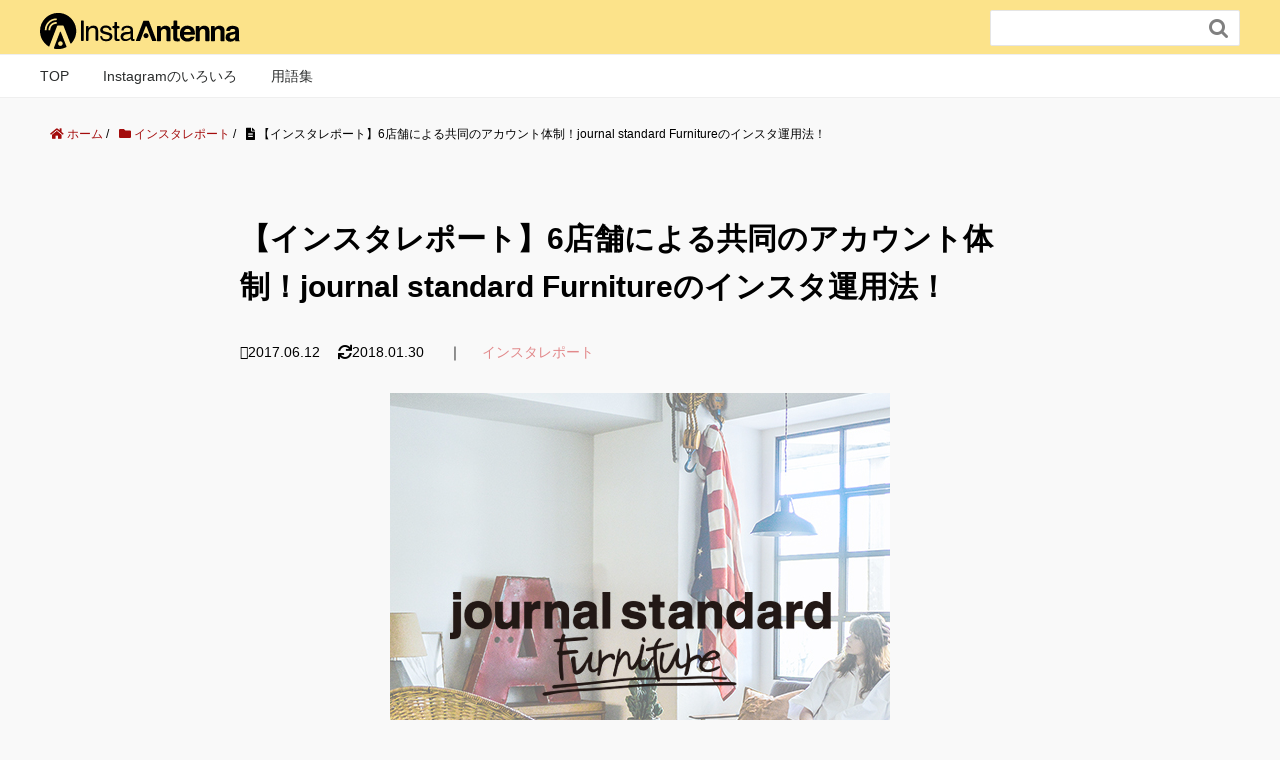

--- FILE ---
content_type: text/html; charset=UTF-8
request_url: https://insta-antenna.com/instagramjsfurniture
body_size: 18319
content:
<!DOCTYPE HTML>
<html lang="ja">
<head prefix="og: https://ogp.me/ns# fb: http://ogp.me/ns/fb# article: http://ogp.me/ns/article#">
<!--オプティマイズのページ切り替えの際に、ページを非表示にするスニペットタグ-->
<style>.async-hide { opacity: 0 !important} </style>
<script>(function(a,s,y,n,c,h,i,d,e){s.className+=’ ‘+y;h.start=1*new Date;
h.end=i=function(){s.className=s.className.replace(RegExp(‘ ?’+y),”)};
(a[n]=a[n]||[]).hide=h;setTimeout(function(){i();h.end=null},c);h.timeout=c;
})(window,document.documentElement,’async-hide’,’dataLayer’,4000,
{‘GTM-KNMP37Z’:true});</script>
<!-- Google Tag Manager -->
<script>(function(w,d,s,l,i){w[l]=w[l]||[];w[l].push({'gtm.start':
new Date().getTime(),event:'gtm.js'});var f=d.getElementsByTagName(s)[0],
j=d.createElement(s),dl=l!='dataLayer'?'&l='+l:'';j.async=true;j.src=
'https://www.googletagmanager.com/gtm.js?id='+i+dl;f.parentNode.insertBefore(j,f);
})(window,document,'script','dataLayer','GTM-KNMP37Z');</script>
<!-- End Google Tag Manager -->
<meta name="google-site-verification" content="Piqd3uVytLkwLkH0OHqbwOYmQ-m0Mi7NHbP07stGnag" />
<meta charset="UTF-8">
<title>【インスタレポート】6店舗による共同のアカウント体制！journal standard Furnitureのインスタ運用法！ | インスタアンテナ｜インスタグラムを使うすべての方のためのメディア</title>
<meta name="viewport" content="width=device-width,initial-scale=1.0">
<!--[if lt IE 9]>
<script src="http://html5shiv.googlecode.com/svn/trunk/html5.js"></script>
<![endif]-->
<!-- ランサーズオーディエンスインサイトツール用のタグ -->
<script src='//static.quant.jp/lait.js' data-lait='on' data-sid='778182b12373d5c787d1455a99ef83b7' data-tag-version='1.0.0' defer async></script>
<!-- /ランサーズオーディエンスインサイトツール用のタグ -->
<meta name="keywords" content="instagram journal standard furniture" />
<meta name="description" content="若者からも人気が絶大なインテリアショップ、journal standard Furnitureさん。フォロワー8万人の秘訣は各店舗にアカウントを共有するという独特な運用体制にありました！" />
<meta name="robots" content="index" />
<meta property="og:title" content="【インスタレポート】6店舗による共同のアカウント体制！journal standard Furnitureのインスタ運用法！" />
<meta property="og:type" content="article" />
<meta property="og:description" content="若者からも人気が絶大なインテリアショップ、journal standard Furnitureさん。フォロワー8万人の秘訣は各店舗にアカウントを共有するという独特な運用体制にありました！" />
<meta property="og:url" content="https://insta-antenna.com/instagramjsfurniture" />
<meta property="og:image" content="https://insta-antenna.com/wp-content/uploads/2017/05/img_00_2015ss.jpg" />
<meta property="og:locale" content="ja_JP" />
<meta property="og:site_name" content="インスタアンテナ｜インスタグラムを使うすべての方のためのメディア" />
<link href="https://plus.google.com/" rel="publisher" />
<!-- All In One SEO Pack 3.4.2[1097,1166] -->
<script type="application/ld+json" class="aioseop-schema">{"@context":"https://schema.org","@graph":[{"@type":"Organization","@id":"https://insta-antenna.com/#organization","url":"https://insta-antenna.com/","name":"インスタアンテナ｜インスタグラムを使うすべての方のためのメディア","sameAs":[]},{"@type":"WebSite","@id":"https://insta-antenna.com/#website","url":"https://insta-antenna.com/","name":"インスタアンテナ｜インスタグラムを使うすべての方のためのメディア","publisher":{"@id":"https://insta-antenna.com/#organization"},"potentialAction":{"@type":"SearchAction","target":"https://insta-antenna.com/?s={search_term_string}","query-input":"required name=search_term_string"}},{"@type":"WebPage","@id":"https://insta-antenna.com/instagramjsfurniture#webpage","url":"https://insta-antenna.com/instagramjsfurniture","inLanguage":"ja","name":"【インスタレポート】6店舗による共同のアカウント体制！journal standard Furnitureのインスタ運用法！","isPartOf":{"@id":"https://insta-antenna.com/#website"},"breadcrumb":{"@id":"https://insta-antenna.com/instagramjsfurniture#breadcrumblist"},"image":{"@type":"ImageObject","@id":"https://insta-antenna.com/instagramjsfurniture#primaryimage","url":"https://insta-antenna.com/wp-content/uploads/2017/05/img_00_2015ss.jpg","width":500,"height":500},"primaryImageOfPage":{"@id":"https://insta-antenna.com/instagramjsfurniture#primaryimage"},"datePublished":"2017-06-12T01:00:35+00:00","dateModified":"2018-01-30T06:09:35+00:00"},{"@type":"Article","@id":"https://insta-antenna.com/instagramjsfurniture#article","isPartOf":{"@id":"https://insta-antenna.com/instagramjsfurniture#webpage"},"author":{"@id":"https://insta-antenna.com/author/9/#author"},"headline":"【インスタレポート】6店舗による共同のアカウント体制！journal standard Furnitureのインスタ運用法！","datePublished":"2017-06-12T01:00:35+00:00","dateModified":"2018-01-30T06:09:35+00:00","commentCount":0,"mainEntityOfPage":{"@id":"https://insta-antenna.com/instagramjsfurniture#webpage"},"publisher":{"@id":"https://insta-antenna.com/#organization"},"articleSection":"インスタレポート","image":{"@type":"ImageObject","@id":"https://insta-antenna.com/instagramjsfurniture#primaryimage","url":"https://insta-antenna.com/wp-content/uploads/2017/05/img_00_2015ss.jpg","width":500,"height":500}},{"@type":"Person","@id":"https://insta-antenna.com/author/9/#author","name":"haruka","sameAs":[],"image":{"@type":"ImageObject","@id":"https://insta-antenna.com/#personlogo","url":"https://secure.gravatar.com/avatar/db3f81c91da7b2545011a774c51986fd?s=96&d=mm&r=g","width":96,"height":96,"caption":"haruka"}},{"@type":"BreadcrumbList","@id":"https://insta-antenna.com/instagramjsfurniture#breadcrumblist","itemListElement":[{"@type":"ListItem","position":1,"item":{"@type":"WebPage","@id":"https://insta-antenna.com/","url":"https://insta-antenna.com/","name":"インスタアンテナ｜インスタグラムを使うすべての方のためのメディア"}},{"@type":"ListItem","position":2,"item":{"@type":"WebPage","@id":"https://insta-antenna.com/instagramjsfurniture","url":"https://insta-antenna.com/instagramjsfurniture","name":"【インスタレポート】6店舗による共同のアカウント体制！journal standard Furnitureのインスタ運用法！"}}]}]}</script>
<link rel="canonical" href="https://insta-antenna.com/instagramjsfurniture" />
<meta property="og:type" content="article" />
<meta property="og:title" content="【インスタレポート】6店舗による共同のアカウント体制！journal standard Furnitureのインスタ運用法！ | インスタアンテナ｜インスタグラムを使うすべての方のためのメディア" />
<meta property="og:description" content="若者からも人気が絶大なインテリアショップ、journal standard Furnitureさん。フォロワー8万人の秘訣は各店舗にアカウントを共有するという独特な運用体制にありました！ 目次 1.journal standard Furniture とは？ 1-1.企業ご紹介 1-2.インスタグラムアカウントご紹介 2.インスタグラムの運用について 2-1. インスタの波をキャッチ！いち早くイン" />
<meta property="og:url" content="https://insta-antenna.com/instagramjsfurniture" />
<meta property="og:site_name" content="インスタアンテナ｜インスタグラムのビジネス活用を助けるメディア" />
<meta property="og:image" content="https://insta-antenna.com/wp-content/uploads/2017/05/img_00_2015ss.jpg" />
<meta property="article:published_time" content="2017-06-12T01:00:35Z" />
<meta property="article:modified_time" content="2018-01-30T06:09:35Z" />
<meta property="article:publisher" content="https://www.facebook.com/insta.antenna/?ref=page_internal" />
<meta property="og:image:secure_url" content="https://insta-antenna.com/wp-content/uploads/2017/05/img_00_2015ss.jpg" />
<meta name="twitter:card" content="summary_large_image" />
<meta name="twitter:site" content="@AntennaInsta" />
<meta name="twitter:domain" content="https://twitter.com/AntennaInsta" />
<meta name="twitter:title" content="【インスタレポート】6店舗による共同のアカウント体制！journal standard Furnitureのインスタ運用法！ | インスタア" />
<meta name="twitter:description" content="若者からも人気が絶大なインテリアショップ、journal standard Furnitureさん。フォロワー8万人の秘訣は各店舗にアカウントを共有するという独特な運用体制にありました！ 目次 1.journal standard Furniture とは？ 1-1.企業ご紹介 1-2.インスタグラムアカウントご紹介 2.インスタグラムの運用について 2-1. インスタの波をキャッチ！いち早くイン" />
<meta name="twitter:image" content="https://insta-antenna.com/wp-content/uploads/2017/05/img_00_2015ss.jpg" />
<!-- All In One SEO Pack -->
<link rel='dns-prefetch' href='//code.jquery.com' />
<link rel='dns-prefetch' href='//maxcdn.bootstrapcdn.com' />
<link rel='dns-prefetch' href='//s.w.org' />
<script type="text/javascript">
window._wpemojiSettings = {"baseUrl":"https:\/\/s.w.org\/images\/core\/emoji\/12.0.0-1\/72x72\/","ext":".png","svgUrl":"https:\/\/s.w.org\/images\/core\/emoji\/12.0.0-1\/svg\/","svgExt":".svg","source":{"concatemoji":"https:\/\/insta-antenna.com\/wp-includes\/js\/wp-emoji-release.min.js?ver=5.2.5"}};
!function(a,b,c){function d(a,b){var c=String.fromCharCode;l.clearRect(0,0,k.width,k.height),l.fillText(c.apply(this,a),0,0);var d=k.toDataURL();l.clearRect(0,0,k.width,k.height),l.fillText(c.apply(this,b),0,0);var e=k.toDataURL();return d===e}function e(a){var b;if(!l||!l.fillText)return!1;switch(l.textBaseline="top",l.font="600 32px Arial",a){case"flag":return!(b=d([55356,56826,55356,56819],[55356,56826,8203,55356,56819]))&&(b=d([55356,57332,56128,56423,56128,56418,56128,56421,56128,56430,56128,56423,56128,56447],[55356,57332,8203,56128,56423,8203,56128,56418,8203,56128,56421,8203,56128,56430,8203,56128,56423,8203,56128,56447]),!b);case"emoji":return b=d([55357,56424,55356,57342,8205,55358,56605,8205,55357,56424,55356,57340],[55357,56424,55356,57342,8203,55358,56605,8203,55357,56424,55356,57340]),!b}return!1}function f(a){var c=b.createElement("script");c.src=a,c.defer=c.type="text/javascript",b.getElementsByTagName("head")[0].appendChild(c)}var g,h,i,j,k=b.createElement("canvas"),l=k.getContext&&k.getContext("2d");for(j=Array("flag","emoji"),c.supports={everything:!0,everythingExceptFlag:!0},i=0;i<j.length;i++)c.supports[j[i]]=e(j[i]),c.supports.everything=c.supports.everything&&c.supports[j[i]],"flag"!==j[i]&&(c.supports.everythingExceptFlag=c.supports.everythingExceptFlag&&c.supports[j[i]]);c.supports.everythingExceptFlag=c.supports.everythingExceptFlag&&!c.supports.flag,c.DOMReady=!1,c.readyCallback=function(){c.DOMReady=!0},c.supports.everything||(h=function(){c.readyCallback()},b.addEventListener?(b.addEventListener("DOMContentLoaded",h,!1),a.addEventListener("load",h,!1)):(a.attachEvent("onload",h),b.attachEvent("onreadystatechange",function(){"complete"===b.readyState&&c.readyCallback()})),g=c.source||{},g.concatemoji?f(g.concatemoji):g.wpemoji&&g.twemoji&&(f(g.twemoji),f(g.wpemoji)))}(window,document,window._wpemojiSettings);
</script>
<style type="text/css">
img.wp-smiley,
img.emoji {
display: inline !important;
border: none !important;
box-shadow: none !important;
height: 1em !important;
width: 1em !important;
margin: 0 .07em !important;
vertical-align: -0.1em !important;
background: none !important;
padding: 0 !important;
}
</style>
<!-- <link rel='stylesheet' id='base-css-css'  href='https://insta-antenna.com/wp-content/themes/xeory_base/base.css?ver=5.2.5' type='text/css' media='all' /> -->
<!-- <link rel='stylesheet' id='main-css-css'  href='https://insta-antenna.com/wp-content/themes/insta-antenna/style.css?ver=5.2.5' type='text/css' media='all' /> -->
<link rel="stylesheet" type="text/css" href="//insta-antenna.com/wp-content/cache/wpfc-minified/kb291r0m/dc4wp.css" media="all"/>
<link rel='stylesheet' id='font-awesome-css'  href='//maxcdn.bootstrapcdn.com/font-awesome/4.3.0/css/font-awesome.min.css?ver=5.2.5' type='text/css' media='all' />
<!-- <link rel='stylesheet' id='wp-block-library-css'  href='https://insta-antenna.com/wp-includes/css/dist/block-library/style.min.css?ver=5.2.5' type='text/css' media='all' /> -->
<!-- <link rel='stylesheet' id='wpdm-font-awesome-css'  href='https://insta-antenna.com/wp-content/plugins/download-manager/assets/fontawesome/css/all.css?ver=5.2.5' type='text/css' media='all' /> -->
<!-- <link rel='stylesheet' id='wpdm-bootstrap-css'  href='https://insta-antenna.com/wp-content/plugins/download-manager/assets/bootstrap/css/bootstrap.css?ver=5.2.5' type='text/css' media='all' /> -->
<!-- <link rel='stylesheet' id='wpdm-front-css'  href='https://insta-antenna.com/wp-content/plugins/download-manager/assets/css/front.css?ver=5.2.5' type='text/css' media='all' /> -->
<!-- <link rel='stylesheet' id='toc-screen-css'  href='https://insta-antenna.com/wp-content/plugins/table-of-contents-plus/screen.min.css?ver=2002' type='text/css' media='all' /> -->
<!-- <link rel='stylesheet' id='aioseop-toolbar-menu-css'  href='https://insta-antenna.com/wp-content/plugins/all-in-one-seo-pack/css/admin-toolbar-menu.css?ver=3.4.2' type='text/css' media='all' /> -->
<!-- <link rel='stylesheet' id='slick_css-css'  href='https://insta-antenna.com/wp-content/themes/insta-antenna/lib/css/slick.css?ver=5.2.5' type='text/css' media='' /> -->
<!-- <link rel='stylesheet' id='slick_theme_css-css'  href='https://insta-antenna.com/wp-content/themes/insta-antenna/lib/css/slick-theme.css?ver=5.2.5' type='text/css' media='' /> -->
<link rel="stylesheet" type="text/css" href="//insta-antenna.com/wp-content/cache/wpfc-minified/g2yzkfz/dc4wp.css" media="all"/>
<script type='text/javascript' src='//code.jquery.com/jquery-1.11.0.min.js?ver=1.11.0'></script>
<script src='//insta-antenna.com/wp-content/cache/wpfc-minified/edog4geq/dc4wp.js' type="text/javascript"></script>
<!-- <script type='text/javascript' src='https://insta-antenna.com/wp-content/plugins/download-manager/assets/bootstrap/js/bootstrap.min.js?ver=5.2.5'></script> -->
<script type='text/javascript'>
/* <![CDATA[ */
var wpdm_url = {"home":"https:\/\/insta-antenna.com\/","site":"https:\/\/insta-antenna.com\/","ajax":"https:\/\/insta-antenna.com\/wp-admin\/admin-ajax.php"};
var wpdm_asset = {"spinner":"<i class=\"fas fa-sun fa-spin\"><\/i>"};
/* ]]> */
</script>
<script src='//insta-antenna.com/wp-content/cache/wpfc-minified/2emkfzfw/dc4wp.js' type="text/javascript"></script>
<!-- <script type='text/javascript' src='https://insta-antenna.com/wp-content/plugins/download-manager/assets/js/front.js?ver=5.2.5'></script> -->
<!-- <script type='text/javascript' src='https://insta-antenna.com/wp-content/plugins/download-manager/assets/js/chosen.jquery.min.js?ver=5.2.5'></script> -->
<!-- <script type='text/javascript' src='https://insta-antenna.com/wp-content/themes/xeory_base/lib/js/slick.min.js?ver=5.2.5'></script> -->
<!-- <script type='text/javascript' src='https://insta-antenna.com/wp-content/themes/xeory_base/lib/js/script.js?ver=5.2.5'></script> -->
<link rel='https://api.w.org/' href='https://insta-antenna.com/wp-json/' />
<link rel="EditURI" type="application/rsd+xml" title="RSD" href="https://insta-antenna.com/xmlrpc.php?rsd" />
<link rel="wlwmanifest" type="application/wlwmanifest+xml" href="https://insta-antenna.com/wp-includes/wlwmanifest.xml" /> 
<meta name="generator" content="WordPress 5.2.5" />
<link rel='shortlink' href='https://insta-antenna.com/?p=7301' />
<link rel="alternate" type="application/json+oembed" href="https://insta-antenna.com/wp-json/oembed/1.0/embed?url=https%3A%2F%2Finsta-antenna.com%2Finstagramjsfurniture" />
<link rel="alternate" type="text/xml+oembed" href="https://insta-antenna.com/wp-json/oembed/1.0/embed?url=https%3A%2F%2Finsta-antenna.com%2Finstagramjsfurniture&#038;format=xml" />
<script>
var wpdm_site_url = 'https://insta-antenna.com/';
var wpdm_home_url = 'https://insta-antenna.com/';
var ajax_url = 'https://insta-antenna.com/wp-admin/admin-ajax.php';
var wpdm_ajax_url = 'https://insta-antenna.com/wp-admin/admin-ajax.php';
var wpdm_ajax_popup = '0';
</script>
<style>
.wpdm-download-link.btn.btn-primary.{
border-radius: 4px;
}
</style>
<!-- Favicon Rotator -->
<link rel="shortcut icon" href="https://insta-antenna.com/wp-content/uploads/2021/01/fav.png" />
<link rel="apple-touch-icon-precomposed" href="https://insta-antenna.com/wp-content/uploads/2021/01/touch.png" />
<!-- End Favicon Rotator -->
<style type="text/css">.oembed-instagram{box-shadow: 1px 1px 3px #efefef;  background-color: #ffffff; border: 1px solid #f5f5f5; margin: 1em 5px; padding: 8px;}.oembed-instagram iframe{display: block; margin: 0 auto; max-width: 100%; box-sizing: border-box;}</style>
<style type='text/css'>.rp4wp-related-posts h3 {
display: none;
}
.rp4wp-related-posts ul {
padding: 0;
margin-left: 0;
}
.rp4wp-related-posts ul li {
position: relative;
display: block;
vertical-align: top;
float: left;
width: 270px;
height: 400px;
margin: 0 40px 40px 0;
padding: 0 !important;
background-color: #fff;
}
.rp4wp-related-posts ul li:nth-child(4n) {
margin-right: 0;
}
.rp4wp-related-post-image {
padding: 0;
margin-bottom:5px;
}
.rp4wp-related-posts .rp4wp-related-post-image a {
position: relative;
display: block;
font-size: 12px !important;
height: 270px;
line-height: 1.5em !important;
text-decoration: none !important;
margin-bottom: 5px !important;
text-indent: 0 !important;
}
.rp4wp-related-posts li a img {
display: block !important;
width: auto;
height: 100%;
margin: 0 !important;
padding: 0 !important;
background: none !important;
border: none !important;
}
.rp4wp-related-posts .rp4wp-related-post-content a {
position: relative;
display: block;
padding: 15px;
font-size: 14px;
text-decoration: none;
color: #383838;
-webkit-transition: all ease-in-out .3s;
transition: all ease-in-out .3s;
font-weight: bold;
}
.rp4wp-related-posts .rp4wp-related-post-content a:hover {
color: #f24e4f;
}
@media screen and (max-width: 1200px) {
.rp4wp-related-posts ul {
width: 890px;
margin: 0 auto;
}
.rp4wp-related-posts ul li:nth-child(3n) {
margin: 0 0 40px 0;
}
.rp4wp-related-posts ul li:nth-child(4n) {
margin: 0 40px 40px 0;
}
}
@media screen and (max-width: 991px) {
.rp4wp-related-posts ul {
width: 580px;
}
.rp4wp-related-posts ul li:nth-child(even) {
margin: 0 0 40px 0;
}
.rp4wp-related-posts ul li:nth-child(odd) {
margin: 0 40px 40px 0;
}
}
@media screen and (max-width: 767px) {
.rp4wp-related-posts ul {
width: 360px;
}
.rp4wp-related-posts ul li {
width: 170px;
height: 310px;
}
.rp4wp-related-posts ul li:nth-child(odd) {
margin: 0 10px 10px 0;
}
.rp4wp-related-posts ul li:nth-child(even) {
margin: 0 0 10px 0;
}
.rp4wp-related-posts .rp4wp-related-post-image a {
height: 170px;
}
.rp4wp-related-posts .rp4wp-related-post-content a {
font-size: 12px;
padding: 10px;
}
}</style>
<!-- BEGIN: WP Social Bookmarking Light HEAD -->
<script>
(function (d, s, id) {
var js, fjs = d.getElementsByTagName(s)[0];
if (d.getElementById(id)) return;
js = d.createElement(s);
js.id = id;
js.src = "//connect.facebook.net/ja_JP/sdk.js#xfbml=1&version=v2.7";
fjs.parentNode.insertBefore(js, fjs);
}(document, 'script', 'facebook-jssdk'));
</script>
<style type="text/css">
.wp_social_bookmarking_light{
border: 0 !important;
padding: 10px 0 20px 0 !important;
margin: 0 !important;
}
.wp_social_bookmarking_light div{
float: left !important;
border: 0 !important;
padding: 0 !important;
margin: 0 5px 0px 0 !important;
min-height: 30px !important;
line-height: 18px !important;
text-indent: 0 !important;
}
.wp_social_bookmarking_light img{
border: 0 !important;
padding: 0;
margin: 0;
vertical-align: top !important;
}
.wp_social_bookmarking_light_clear{
clear: both !important;
}
#fb-root{
display: none;
}
.wsbl_twitter{
width: 100px;
}
.wsbl_facebook_like iframe{
max-width: none !important;
}
</style>
<!-- END: WP Social Bookmarking Light HEAD -->
<meta name="generator" content="WordPress Download Manager 3.0.3" />
<style>
@import url('https://fonts.googleapis.com/css?family=Rubik:400,500');
.w3eden .fetfont,
.w3eden .btn,
.w3eden .btn.wpdm-front h3.title,
.w3eden .wpdm-social-lock-box .IN-widget a span:last-child,
.w3eden #xfilelist .panel-heading,
.w3eden .wpdm-frontend-tabs a,
.w3eden .alert:before,
.w3eden .panel .panel-heading,
.w3eden .discount-msg,
.w3eden .panel.dashboard-panel h3,
.w3eden #wpdm-dashboard-sidebar .list-group-item,
.w3eden #package-description .wp-switch-editor,
.w3eden .w3eden.author-dashbboard .nav.nav-tabs li a,
.w3eden .wpdm_cart thead th,
.w3eden #csp .list-group-item,
.w3eden .modal-title {
font-family: Rubik, -apple-system, BlinkMacSystemFont, "Segoe UI", Roboto, Helvetica, Arial, sans-serif, "Apple Color Emoji", "Segoe UI Emoji", "Segoe UI Symbol";
text-transform: uppercase;
font-weight: 500;
}
.w3eden #csp .list-group-item{
text-transform: unset;
}
</style>
<style>
:root{
--color-primary: #4a8eff;
--color-primary-rgb: 74, 142, 255;
--color-primary-hover: #4a8eff;
--color-primary-active: #4a8eff;
--color-secondary: #4a8eff;
--color-secondary-rgb: 74, 142, 255;
--color-secondary-hover: #4a8eff;
--color-secondary-active: #4a8eff;
--color-success: #18ce0f;
--color-success-rgb: 24, 206, 15;
--color-success-hover: #4a8eff;
--color-success-active: #4a8eff;
--color-info: #2CA8FF;
--color-info-rgb: 44, 168, 255;
--color-info-hover: #2CA8FF;
--color-info-active: #2CA8FF;
--color-warning: #f29e0f;
--color-warning-rgb: 242, 158, 15;
--color-warning-hover: orange;
--color-warning-active: orange;
--color-danger: #ff5062;
--color-danger-rgb: 255, 80, 98;
--color-danger-hover: #ff5062;
--color-danger-active: #ff5062;
--color-green: #30b570;
--color-blue: #0073ff;
--color-purple: #8557D3;
--color-red: #ff5062;
--color-muted: rgba(69, 89, 122, 0.6);
--wpdm-font: Rubik, -apple-system, BlinkMacSystemFont, "Segoe UI", Roboto, Helvetica, Arial, sans-serif, "Apple Color Emoji", "Segoe UI Emoji", "Segoe UI Symbol";
}
.wpdm-download-link.btn.btn-primary{
border-radius: 4px;
}
</style>
<meta name="twitter:card" content="summary_large_image" />
</head>
<body id="#top" class="post-template-default single single-post postid-7301 single-format-standard  default" itemschope="itemscope" itemtype="https://schema.org/WebPage">
<!-- Google Tag Manager (noscript) -->
<noscript><iframe src="https://www.googletagmanager.com/ns.html?id=GTM-KNMP37Z"
height="0" width="0" style="display:none;visibility:hidden"></iframe></noscript>
<!-- End Google Tag Manager (noscript) -->
<div id="fb-root"></div>
<script>(function(d, s, id) {
var js, fjs = d.getElementsByTagName(s)[0];
if (d.getElementById(id)) return;
js = d.createElement(s); js.id = id;
js.src = "//connect.facebook.net/ja_JP/sdk.js#xfbml=1&version=v2.4&appId=";
fjs.parentNode.insertBefore(js, fjs);
}(document, 'script', 'facebook-jssdk'));</script>
<div id="header-wrapper">
<header id="header" role="banner" itemscope="itemscope" itemtype="https://schema.org/WPHeader">
<div class="wrap">
<p id="logo" itemprop="headline">
<a href="https://insta-antenna.com">
<img src="https://insta-antenna.com/wp-content/themes/insta-antenna/lib/images/logo.svg" alt="インスタアンテナ｜インスタグラムを使うすべての方のためのメディア">
</a>
</p>
<div id="header-right">
<form role="search" method="get" id="searchform" action="https://insta-antenna.com/">
<div>
<input value="" name="s" id="s" type="text">
<button type="submit" id="searchsubmit"></button>
</div>
</form>
</div>
<div id="header-menu-tog"> <a href="#gnav-cancel"><i class="fa fa-align-justify"></i></a></div>
</div>
</header>
<!-- start global nav  -->
<!---->
<nav id="gnav" role="navigation" itemscope="itemscope" itemtype="https://scheme.org/SiteNavigationElement">
<div class="wrap">
<div id="gnav-container" class="gnav-container"><ul id="gnav-ul" class="clearfix"><li id="menu-item-29206" class="menu-item menu-item-type-custom menu-item-object-custom menu-item-home menu-item-29206"><a href="https://insta-antenna.com/">TOP</a></li>
<li id="menu-item-29211" class="menu-item menu-item-type-custom menu-item-object-custom menu-item-has-children menu-item-29211"><a href="https://insta-antenna.com/category/instagram-how-to-use/">Instagramのいろいろ</a>
<ul class="sub-menu">
<li id="menu-item-23" class="menu-item menu-item-type-taxonomy menu-item-object-category menu-item-23 instagram-how-to-use"><a href="https://insta-antenna.com/category/instagram-how-to-use/">基本機能紹介</a></li>
<li id="menu-item-6941" class="menu-item menu-item-type-taxonomy menu-item-object-category menu-item-6941 instagram-marketing"><a href="https://insta-antenna.com/category/instagram-marketing/">インスタビジネス活用</a></li>
<li id="menu-item-6942" class="menu-item menu-item-type-taxonomy menu-item-object-category current-post-ancestor current-menu-parent current-post-parent menu-item-6942 instagram-report"><a href="https://insta-antenna.com/category/instagram-report/">インスタレポート</a></li>
<li id="menu-item-6943" class="menu-item menu-item-type-taxonomy menu-item-object-category menu-item-6943 instagram-campaign"><a href="https://insta-antenna.com/category/instagram-campaign/">キャンペーン事例集</a></li>
<li id="menu-item-6944" class="menu-item menu-item-type-taxonomy menu-item-object-category menu-item-6944 instagram-now"><a href="https://insta-antenna.com/category/instagram-now/">インスタのイマドキ</a></li>
<li id="menu-item-6946" class="menu-item menu-item-type-taxonomy menu-item-object-category menu-item-6946 instagram-go"><a href="https://insta-antenna.com/category/instagram-go/">行ってみた</a></li>
</ul>
</li>
<li id="menu-item-11602" class="menu-item menu-item-type-custom menu-item-object-custom menu-item-11602"><a href="https://insta-antenna.com/terms/">用語集</a></li>
</ul></div>		</div>
</nav>
</div>
<div id="content">
<div id="single" class="wrap">
<ol class="breadcrumb clearfix"><li itemscope="itemscope" itemtype="http://data-vocabulary.org/Breadcrumb"><a href="https://insta-antenna.com" itemprop="url"><i class="fa fa-home"></i> <span itemprop="title">ホーム</span></a> / </li><li itemscope="itemscope" itemtype="http://data-vocabulary.org/Breadcrumb"><a href="https://insta-antenna.com/category/instagram-report/" itemprop="url"><i class="fa fa-folder"></i> <span itemprop="title">インスタレポート</span></a> / </li><li><i class="fa fa-file-text"></i> 【インスタレポート】6店舗による共同のアカウント体制！journal standard Furnitureのインスタ運用法！</li></ol>  <div id="main" class="col-md-8" role="main" itemprop="mainContentOfPage" itemscope="itemscope" itemtype="http://schema.org/Blog">
<div class="main-inner">
<article id="post-7301" class="post-7301 post type-post status-publish format-standard has-post-thumbnail hentry category-instagram-report" itemscope="itemscope" itemtype="http://schema.org/BlogPosting">
<header class="post-header">
<h1 class="post-title" itemprop="headline">【インスタレポート】6店舗による共同のアカウント体制！journal standard Furnitureのインスタ運用法！</h1>
<div class="post-exc">
<p>
<i class="fa fa-pencil" aria-hidden="true"></i><span class="post-date">2017.06.12                          　<i class="fa fa-refresh" aria-hidden="true"></i>2018.01.30                        </span><a href="https://insta-antenna.com/category/instagram-report/" rel="category tag">インスタレポート</a>          </p>
</div>
</header>
<section class="post-content" itemprop="text">
<div class="post-thumbnail">
<img width="500" height="500" src="https://insta-antenna.com/wp-content/uploads/2017/05/img_00_2015ss.jpg" class="attachment-large size-large wp-post-image" alt="" srcset="https://insta-antenna.com/wp-content/uploads/2017/05/img_00_2015ss.jpg 500w, https://insta-antenna.com/wp-content/uploads/2017/05/img_00_2015ss-150x150.jpg 150w, https://insta-antenna.com/wp-content/uploads/2017/05/img_00_2015ss-214x214.jpg 214w, https://insta-antenna.com/wp-content/uploads/2017/05/img_00_2015ss-260x260.jpg 260w, https://insta-antenna.com/wp-content/uploads/2017/05/img_00_2015ss-270x270.jpg 270w" sizes="(max-width: 500px) 100vw, 500px" />        </div>
<div class='wp_social_bookmarking_light'>
<div class="wsbl_facebook_like"><div id="fb-root"></div><fb:like href="https://insta-antenna.com/instagramjsfurniture" layout="button_count" action="like" width="100" share="true" show_faces="false" ></fb:like></div>
<div class="wsbl_twitter"><a href="https://twitter.com/share" class="twitter-share-button" data-url="https://insta-antenna.com/instagramjsfurniture" data-text="【インスタレポート】6店舗による共同のアカウント体制！journal standard Furnitureのインスタ運用法！" data-via="AntennaInsta" data-lang="ja">Tweet</a></div>
<div class="wsbl_hatena_button"><a href="//b.hatena.ne.jp/entry/https://insta-antenna.com/instagramjsfurniture" class="hatena-bookmark-button" data-hatena-bookmark-title="【インスタレポート】6店舗による共同のアカウント体制！journal standard Furnitureのインスタ運用法！" data-hatena-bookmark-layout="standard" title="このエントリーをはてなブックマークに追加"> <img src="//b.hatena.ne.jp/images/entry-button/button-only@2x.png" alt="このエントリーをはてなブックマークに追加" width="20" height="20" style="border: none;" /></a><script type="text/javascript" src="//b.hatena.ne.jp/js/bookmark_button.js" charset="utf-8" async="async"></script></div>
<div class="wsbl_pocket"><a href="https://getpocket.com/save" class="pocket-btn" data-lang="en" data-save-url="https://insta-antenna.com/instagramjsfurniture" data-pocket-count="horizontal" data-pocket-align="left" >Pocket</a><script type="text/javascript">!function(d,i){if(!d.getElementById(i)){var j=d.createElement("script");j.id=i;j.src="https://widgets.getpocket.com/v1/j/btn.js?v=1";var w=d.getElementById(i);d.body.appendChild(j);}}(document,"pocket-btn-js");</script></div>
</div>
<br class='wp_social_bookmarking_light_clear' />
<p>若者からも人気が絶大なインテリアショップ、journal standard Furnitureさん。フォロワー8万人の秘訣は各店舗にアカウントを共有するという独特な運用体制にありました！<br />
<span id="more-7301"></span></p>
<div id="toc_container" class="no_bullets"><p class="toc_title">目次</p><ul class="toc_list"><li><a href="#i"><span class="toc_number toc_depth_1">1</span> 目次</a></li><li><a href="#1journal_standard_Furniture"><span class="toc_number toc_depth_1">2</span> 1.journal standard Furniture とは？</a><ul><li><a href="#1-1"><span class="toc_number toc_depth_2">2.1</span> 1-1.企業ご紹介</a></li><li><a href="#1-2"><span class="toc_number toc_depth_2">2.2</span> 1-2.インスタグラムアカウントご紹介</a></li></ul></li><li><a href="#2"><span class="toc_number toc_depth_1">3</span> 2.インスタグラムの運用について</a><ul><li><a href="#2-1"><span class="toc_number toc_depth_2">3.1</span> 2-1.インスタの波をキャッチ！いち早くインスタ開設</a></li><li><a href="#2-2"><span class="toc_number toc_depth_2">3.2</span> 2-2.店舗同士のライバル意識により相乗効果を生む運用体制</a></li></ul></li><li><a href="#3"><span class="toc_number toc_depth_1">4</span> 3.投稿とその効果</a><ul><li><a href="#3-1"><span class="toc_number toc_depth_2">4.1</span> 3-1.ユーザー反応のいいコンテンツはシーン想像ができるもの！</a></li><li><a href="#3-2"><span class="toc_number toc_depth_2">4.2</span> 3-2.実店舗での販促効果は？</a></li><li><a href="#3-3"><span class="toc_number toc_depth_2">4.3</span> 3-3.今後の目標はフォトコンテストの開催！</a></li></ul></li><li><a href="#4ACME_Furniture"><span class="toc_number toc_depth_1">5</span> 4.ACME Furnitureさんご紹介</a></li><li><a href="#5"><span class="toc_number toc_depth_1">6</span> 5.まとめ</a><ul><li><a href="#i-2"><span class="toc_number toc_depth_2">6.1</span> この記事を読んだあなたにおすすめ</a></li></ul></li></ul></div>
<h2><span id="i">目次</span></h2>
<ul style="list-style: none;">
<li style="list-style-type: none;">
<ul style="list-style: none;">
<li><strong><a href="#index01">1.journal standard Furniture とは？</a></strong>
<ul style="list-style: none;">
<li><a href="#topic1-1">1-1.企業ご紹介</a></li>
<li><a href="#topic1-2">1-2.インスタグラムアカウントご紹介</a></li>
</ul>
</li>
<li><strong><a href="#index02">2.インスタグラムの運用について</a></strong></li>
<li>
<ul style="list-style: none;">
<li><a href="#topic2-1">2-1. インスタの波をキャッチ！いち早くインスタ開設</a></li>
<li><a href="#topic2-2">2-2. 店舗同士のライバル意識により相乗効果を生む運用体制</a></li>
</ul>
</li>
<li><strong><a href="#index03">3.投稿とその効果</a></strong></li>
<li>
<ul style="list-style: none;">
<li><a href="#topic3-1">3-1. .ユーザー反応のいいコンテンツはシーン想像ができるもの！</a></li>
<li><a href="#topic3-2">3-2. 実店舗での販促効果は？</a></li>
<li><a href="#topic3-3">3-3. 今後の目標はフォトコンテストの開催！</a></li>
</ul>
</li>
<li><strong><a href="#index04">4.ACME Furnitureさんご紹介 </a></strong></li>
</ul>
</li>
<li><strong>　 <a href="#index05">5.まとめ</a></strong></li>
</ul>
<h2 id="index01"><span id="1journal_standard_Furniture">1.journal standard Furniture とは？</span></h2>
<h3 id="topic1-1"><span id="1-1">1-1.企業ご紹介</span></h3>
<p><img class="alignnone size-medium wp-image-7302" src="http://insta-antenna.com/wp-content/uploads/2017/05/js1-500x230.png" alt="" width="500" height="230" srcset="https://insta-antenna.com/wp-content/uploads/2017/05/js1-500x230.png 500w, https://insta-antenna.com/wp-content/uploads/2017/05/js1-768x353.png 768w, https://insta-antenna.com/wp-content/uploads/2017/05/js1-1024x470.png 1024w, https://insta-antenna.com/wp-content/uploads/2017/05/js1-304x140.png 304w, https://insta-antenna.com/wp-content/uploads/2017/05/js1-282x130.png 282w, https://insta-antenna.com/wp-content/uploads/2017/05/js1.png 1326w" sizes="(max-width: 500px) 100vw, 500px" /></p>
<p>HP:<a href="http://js-furniture.jp/" target="_blank" rel="noopener noreferrer">http://js-furniture.jp/</a></p>
<p>journal standard FurnitureとACME Furnitureの2つの家具ブランドを運用している（株）ACMEさん。若者から年配の方まで多くの方をファンに持つインテリアの企画や運営をされています。</p>
<h3 id="topic1-2"><span id="1-2">1-2.インスタグラムアカウントご紹介</span></h3>
<p><img class="alignnone size-medium wp-image-7303" src="http://insta-antenna.com/wp-content/uploads/2017/05/js2-500x320.png" alt="" width="500" height="320" srcset="https://insta-antenna.com/wp-content/uploads/2017/05/js2-500x320.png 500w, https://insta-antenna.com/wp-content/uploads/2017/05/js2-768x492.png 768w, https://insta-antenna.com/wp-content/uploads/2017/05/js2-304x195.png 304w, https://insta-antenna.com/wp-content/uploads/2017/05/js2-282x181.png 282w, https://insta-antenna.com/wp-content/uploads/2017/05/js2.png 782w" sizes="(max-width: 500px) 100vw, 500px" /></p>
<p>インスタグラム公式アカウント:<a href="https://www.instagram.com/js_furniture/" target="_blank" rel="noopener noreferrer">@js_furniture</a><br />
開始：2014年8月26日<br />
フォロワー：8万1千人</p>
<p>今回はインスタグラム運用を担当している岸川さんにお話を伺いました！</p>
<h2 id="index02"><span id="2">2.インスタグラムの運用について</span></h2>
<h3 id="topic2-1"><span id="2-1">2-1.インスタの波をキャッチ！いち早くインスタ開設</span></h3>
<p><strong>Haruka：</strong><br />
運用の開始は、多くの企業がインスタグラムを開設し始めた時期よりも早い3年ほど<br />
前ですが、きっかけは何だったのでしょうか？</p>
<p><strong>岸川さん：</strong><br />
それまで、ブランド側からブログやwebを通して発信するのは、どちらかといえば固い告知的な内容や決められたイベントの広告的要素が強かったのですが、お客さんが求めているものはいったい何なのかを見直しました。</p>
<p>そのとき、<strong>お客さんは私たちスタッフがおすすめするもの、journal standard Furniture ならではのインテリアコーディネートを見てみたいと思っている</strong>のではないかと考えました。</p>
<p>そういった写真で魅せるコンテンツに適しているのはやはりインスタグラムだということがスタッフの中でも話題になり、インスタグラム開設に踏み切りました。</p>
<p>当時2014年は一般ユーザーさんの増加が顕著な頃だったと思います。企業ユーザーさんは今と比べればまだ活発ではなかった印象がありますね。</p>
<h3 id="topic2-2"><span id="2-2">2-2.店舗同士のライバル意識により相乗効果を生む運用体制</span></h3>
<p><strong>Haruka：</strong><br />
運用体制についてお伺いしたいです。</p>
<p><strong>岸川さん：</strong><br />
私たちは現在全国で、渋谷・吉祥寺・みなとみらい・大阪・福岡・鹿児島の６店舗を運営しているのですが、その中で<strong>スタッフに対して共有アカウントとしてインスタグラムのアクセス権を付与</strong>しています。そのため、<strong>各店舗スタッフが自由なタイミング、自由なコンテンツで投稿</strong>できるようになっています。</p>
<p>journal standard Furnitureはインテリアであるのにも関わらず若い方の支持も多く、カジュアルにインテリアを楽しみたいという方が多いと認識しています。</p>
<p><img class="alignnone wp-image-7304" src="http://insta-antenna.com/wp-content/uploads/2017/05/js3-500x314.png" alt="" width="324" height="203" srcset="https://insta-antenna.com/wp-content/uploads/2017/05/js3-500x314.png 500w, https://insta-antenna.com/wp-content/uploads/2017/05/js3-768x482.png 768w, https://insta-antenna.com/wp-content/uploads/2017/05/js3-304x191.png 304w, https://insta-antenna.com/wp-content/uploads/2017/05/js3-282x177.png 282w, https://insta-antenna.com/wp-content/uploads/2017/05/js3.png 968w" sizes="(max-width: 324px) 100vw, 324px" /><img class="alignnone wp-image-7305" src="http://insta-antenna.com/wp-content/uploads/2017/05/js4-500x319.png" alt="" width="305" height="194" srcset="https://insta-antenna.com/wp-content/uploads/2017/05/js4-500x319.png 500w, https://insta-antenna.com/wp-content/uploads/2017/05/js4-768x489.png 768w, https://insta-antenna.com/wp-content/uploads/2017/05/js4-304x194.png 304w, https://insta-antenna.com/wp-content/uploads/2017/05/js4-282x180.png 282w, https://insta-antenna.com/wp-content/uploads/2017/05/js4.png 967w" sizes="(max-width: 305px) 100vw, 305px" /></p>
<p>大きなインテリアだけでなく観葉植物や食器なども販売しているので、気軽に訪れる方もかなりいらっしゃいます。普通、家具店となると1か月に1度や3か月に1度くらいの頻度で訪れることが多いと思うのですが、ふらっと立ち寄ってみたり雑貨を覗いたりできるため、私たちのお客さんは毎週お店に来て下さる方もいるんです。</p>
<p><strong>各店舗が1つのアカウントで運用できることは、そのカジュアルな雰囲気を作り出しているのに適しています</strong>し、実際にブランドやお店の雰囲気とインスタグラムの雰囲気はマッチングしていると思います。</p>
<p>別のブランドACME Furniture（<a href="https://www.instagram.com/acme_furniture/" target="_blank" rel="noopener noreferrer">＠acme_furniture</a>）はどちらかというと、ビンテージを求める中高年層の方がファンに多いので、反対にかっこいいという世界観を貫く運用の仕方をしています。</p>
<p><strong>Haruka：</strong><br />
ブランドによって雰囲気づくりに違いがあり、それがインスタグラムの運用にも反映されているのですね！</p>
<p>他に何かこの運用方法でのアドバンテージはありますか？</p>
<p><strong>岸川さん：</strong><br />
<strong>店舗同士がライバル意識を抱くことにつながっていると</strong>思います。全国６店舗の中で競争心が生まれ、<strong>質のよいコンテンツの投稿にも導かれている</strong>と感じています。</p>
<p>例えば、1つの店舗が一眼を使うなどとクオリティを求めるようになると、そのほかの店舗も同様に相乗効果で質の良い写真の投稿が始まりました。お互いが意識をすることはこういう意味で良いことだと思っています。</p>
<p><img class="alignnone size-medium wp-image-7306" src="http://insta-antenna.com/wp-content/uploads/2017/05/js5-500x243.png" alt="" width="500" height="243" srcset="https://insta-antenna.com/wp-content/uploads/2017/05/js5-500x243.png 500w, https://insta-antenna.com/wp-content/uploads/2017/05/js5-768x373.png 768w, https://insta-antenna.com/wp-content/uploads/2017/05/js5-304x148.png 304w, https://insta-antenna.com/wp-content/uploads/2017/05/js5-282x137.png 282w, https://insta-antenna.com/wp-content/uploads/2017/05/js5.png 967w" sizes="(max-width: 500px) 100vw, 500px" /></p>
<p>また、各店舗が写真を挙げることでコンテンツは豊富になるので、<strong>1日の投稿数は必然的に多くなる</strong>と思います。<br />
そのことで、ユーザーさんの目につきやすくなりフォロワーさんの増加につながっています。</p>
<h2 id="index03"><span id="3">3.投稿とその効果</span></h2>
<h3 id="topic3-1"><span id="3-1">3-1.ユーザー反応のいいコンテンツはシーン想像ができるもの！</span></h3>
<p>Haruka：<br />
インスタグラムの投稿の中でどういった写真に対していいねが付きやすい等という実感はありますか？</p>
<p><strong>岸川さん：</strong><br />
journal standard Furniture らしい、ファッションのようなインテリアコーディネートの提案がされたシーンは反応が良いです。</p>
<p><img class="alignnone wp-image-7307" src="http://insta-antenna.com/wp-content/uploads/2017/05/js6-500x309.png" alt="" width="353" height="218" srcset="https://insta-antenna.com/wp-content/uploads/2017/05/js6-500x309.png 500w, https://insta-antenna.com/wp-content/uploads/2017/05/js6-768x475.png 768w, https://insta-antenna.com/wp-content/uploads/2017/05/js6-304x188.png 304w, https://insta-antenna.com/wp-content/uploads/2017/05/js6-282x175.png 282w, https://insta-antenna.com/wp-content/uploads/2017/05/js6.png 968w" sizes="(max-width: 353px) 100vw, 353px" /><img class="alignnone wp-image-7308" src="http://insta-antenna.com/wp-content/uploads/2017/05/js7-500x311.png" alt="" width="340" height="211" srcset="https://insta-antenna.com/wp-content/uploads/2017/05/js7-500x311.png 500w, https://insta-antenna.com/wp-content/uploads/2017/05/js7-768x478.png 768w, https://insta-antenna.com/wp-content/uploads/2017/05/js7-304x189.png 304w, https://insta-antenna.com/wp-content/uploads/2017/05/js7-282x176.png 282w, https://insta-antenna.com/wp-content/uploads/2017/05/js7.png 978w" sizes="(max-width: 340px) 100vw, 340px" /></p>
<p>アパレルと違って着用するわけではないインテリアや雑貨等の物を売るので、その<strong>日常での使用シーンが想像できるもの</strong>というのは購買につながると思います。</p>
<p>そういった素材も店舗発信のコンテンツなので、店舗でコーディネートされている写真をあげやすいため、収集が可能になっています。</p>
<p><img class="alignnone wp-image-7313" src="http://insta-antenna.com/wp-content/uploads/2017/05/IMG_3390-500x333.jpg" alt="" width="375" height="250" srcset="https://insta-antenna.com/wp-content/uploads/2017/05/IMG_3390-500x333.jpg 500w, https://insta-antenna.com/wp-content/uploads/2017/05/IMG_3390-768x512.jpg 768w, https://insta-antenna.com/wp-content/uploads/2017/05/IMG_3390-1024x683.jpg 1024w, https://insta-antenna.com/wp-content/uploads/2017/05/IMG_3390-304x203.jpg 304w, https://insta-antenna.com/wp-content/uploads/2017/05/IMG_3390-282x188.jpg 282w" sizes="(max-width: 375px) 100vw, 375px" /><img class="alignnone wp-image-7314" src="http://insta-antenna.com/wp-content/uploads/2017/05/IMG_3401-500x333.jpg" alt="" width="375" height="250" srcset="https://insta-antenna.com/wp-content/uploads/2017/05/IMG_3401-500x333.jpg 500w, https://insta-antenna.com/wp-content/uploads/2017/05/IMG_3401-768x512.jpg 768w, https://insta-antenna.com/wp-content/uploads/2017/05/IMG_3401-1024x683.jpg 1024w, https://insta-antenna.com/wp-content/uploads/2017/05/IMG_3401-304x203.jpg 304w, https://insta-antenna.com/wp-content/uploads/2017/05/IMG_3401-282x188.jpg 282w" sizes="(max-width: 375px) 100vw, 375px" /></p>
<p>(実際の渋谷店の様子）</p>
<h3 id="topic3-2"><span id="3-2">3-2.実店舗での販促効果は？</span></h3>
<p><strong>Haruka：</strong><br />
インスタグラムでのインテリア商品の紹介は販促につながっていると感じられますか？</p>
<p><strong>岸川さん：</strong><br />
そうですね。ある程度は販促につながっているのではないかと思います。</p>
<p>一度、観葉植物や小物などを大きめの家具よりも多く投稿していたときに、家具の売り上げが落ちたんです。</p>
<p><img class="alignnone wp-image-7309" src="http://insta-antenna.com/wp-content/uploads/2017/05/js8-500x311.png" alt="" width="410" height="255" srcset="https://insta-antenna.com/wp-content/uploads/2017/05/js8-500x311.png 500w, https://insta-antenna.com/wp-content/uploads/2017/05/js8-768x478.png 768w, https://insta-antenna.com/wp-content/uploads/2017/05/js8-304x189.png 304w, https://insta-antenna.com/wp-content/uploads/2017/05/js8-282x175.png 282w, https://insta-antenna.com/wp-content/uploads/2017/05/js8.png 969w" sizes="(max-width: 410px) 100vw, 410px" /></p>
<p>このことによって、インスタグラムでの宣伝は実際の店舗での反響が多いということが分かりました。</p>
<p>実際、店舗でもインスタグラムの写真を見せて要望してくださるお客さんもいらっしゃいます。</p>
<h3 id="topic3-3"><span id="3-3">3-3.今後の目標はフォトコンテストの開催！</span></h3>
<p><strong>Haruka：</strong><br />
インスタグラムにおいて今後取り組みたいことはありますか？</p>
<p><strong>岸川さん：</strong><br />
フォトコンテストなどのキャンペーンを開催したいですね！</p>
<p>インテリアのスタイリングは今とても人気なので、ユーザーさんを巻き込んで挑戦できればと思っています。</p>
<p>人気のインテリアスタイリングを行うユーザーさんは非常にインスタグラム上で多いと感じています。<br />
そのような人たちが実際の使用シーンを撮影しフォトコンテストを通じ発信してくだれば、そのインスタグラマーさんを通して私たちのブランドのファンの拡大にも繋がります。<br />
<img class="alignnone wp-image-7310" src="http://insta-antenna.com/wp-content/uploads/2017/05/js9-500x463.png" alt="" width="464" height="430" srcset="https://insta-antenna.com/wp-content/uploads/2017/05/js9-500x463.png 500w, https://insta-antenna.com/wp-content/uploads/2017/05/js9-231x214.png 231w, https://insta-antenna.com/wp-content/uploads/2017/05/js9-282x260.png 282w, https://insta-antenna.com/wp-content/uploads/2017/05/js9.png 570w" sizes="(max-width: 464px) 100vw, 464px" /></p>
<h2 id="index04"><span id="4ACME_Furniture">4.ACME Furnitureさんご紹介</span></h2>
<p><img class="alignnone wp-image-7312" src="http://insta-antenna.com/wp-content/uploads/2017/05/js11-385x500.png" alt="" width="334" height="434" srcset="https://insta-antenna.com/wp-content/uploads/2017/05/js11-385x500.png 385w, https://insta-antenna.com/wp-content/uploads/2017/05/js11-165x214.png 165w, https://insta-antenna.com/wp-content/uploads/2017/05/js11-200x260.png 200w, https://insta-antenna.com/wp-content/uploads/2017/05/js11.png 466w" sizes="(max-width: 334px) 100vw, 334px" /></p>
<p>journal standard Furnitureさんに並ぶ二大看板となるこちらのブランドのインスタグラムアカウントでは、かっこよさにこだわり抜いた運用がされています。</p>
<p>例えば、キャプションも必要最低限の価格と品番だけに抑え、世界観を統一を図っています。<br />
先ほども述べたようにこちらのブランドはjournal standard furnitureに比べファン層の年齢が高めなので、その層に合わせた運用になっています。</p>
<p><img class="alignnone size-medium wp-image-7311" src="http://insta-antenna.com/wp-content/uploads/2017/05/js10-500x291.png" alt="" width="500" height="291" srcset="https://insta-antenna.com/wp-content/uploads/2017/05/js10-500x291.png 500w, https://insta-antenna.com/wp-content/uploads/2017/05/js10-768x447.png 768w, https://insta-antenna.com/wp-content/uploads/2017/05/js10-304x177.png 304w, https://insta-antenna.com/wp-content/uploads/2017/05/js10-282x164.png 282w, https://insta-antenna.com/wp-content/uploads/2017/05/js10.png 968w" sizes="(max-width: 500px) 100vw, 500px" /></p>
<p>また、もう一つ<a href="https://www.instagram.com/acme_vintage/" target="_blank" rel="noopener noreferrer">＠acme_vintage</a>というアカウントも持っているのですが、こちらでは年に4回アメリカに買い付けにビンテージ品を販売開始前に投稿するための専用アカウントです。</p>
<p>入荷する度に過去の投稿は消しており、投稿を通し取り置き依頼やお問合せをいただくことが多いです。</p>
<p>完全にこちらはアクメのビンテージ品を求めているファンの人たちに向けてのアカウントでフォロワー拡大のつもりもありません。ファンの方たちに向けての情報発信という役割です。</p>
<h2 id="index05"><span id="5">5.まとめ</span></h2>
<p>journal standard Furnitureさんのインスタグラムでは、やはり独特な運用体制に目を引きました。店舗スタッフとアクセス権を共有するということは難しそうにも思えますが、店舗ごとの対抗意識が芽生え投稿の質が向上し実店舗での売り上げが促進されますし、投稿素材も店舗のコーディネートにあるために差異が出て、加えて投稿件数も多くなるためフォロワー拡大にも繋がります。このような新しい運用方法も魅力的に思えました！</p>
<div class='wp_social_bookmarking_light'>
<div class="wsbl_facebook_like"><div id="fb-root"></div><fb:like href="https://insta-antenna.com/instagramjsfurniture" layout="button_count" action="like" width="100" share="true" show_faces="false" ></fb:like></div>
<div class="wsbl_twitter"><a href="https://twitter.com/share" class="twitter-share-button" data-url="https://insta-antenna.com/instagramjsfurniture" data-text="【インスタレポート】6店舗による共同のアカウント体制！journal standard Furnitureのインスタ運用法！" data-via="AntennaInsta" data-lang="ja">Tweet</a></div>
<div class="wsbl_hatena_button"><a href="//b.hatena.ne.jp/entry/https://insta-antenna.com/instagramjsfurniture" class="hatena-bookmark-button" data-hatena-bookmark-title="【インスタレポート】6店舗による共同のアカウント体制！journal standard Furnitureのインスタ運用法！" data-hatena-bookmark-layout="standard" title="このエントリーをはてなブックマークに追加"> <img src="//b.hatena.ne.jp/images/entry-button/button-only@2x.png" alt="このエントリーをはてなブックマークに追加" width="20" height="20" style="border: none;" /></a><script type="text/javascript" src="//b.hatena.ne.jp/js/bookmark_button.js" charset="utf-8" async="async"></script></div>
<div class="wsbl_pocket"><a href="https://getpocket.com/save" class="pocket-btn" data-lang="en" data-save-url="https://insta-antenna.com/instagramjsfurniture" data-pocket-count="horizontal" data-pocket-align="left" >Pocket</a><script type="text/javascript">!function(d,i){if(!d.getElementById(i)){var j=d.createElement("script");j.id=i;j.src="https://widgets.getpocket.com/v1/j/btn.js?v=1";var w=d.getElementById(i);d.body.appendChild(j);}}(document,"pocket-btn-js");</script></div>
</div>
<br class='wp_social_bookmarking_light_clear' />
<div class='rp4wp-related-posts'>
<h3><span id="i-2">この記事を読んだあなたにおすすめ</span></h3>
<ul>
<li><div class='rp4wp-related-post-image'>
<a href='https://insta-antenna.com/report-mujihouse'><img width="150" height="150" src="https://insta-antenna.com/wp-content/uploads/2016/10/IMG_1374-1-150x150.jpg" class="attachment-thumbnail size-thumbnail wp-post-image" alt="" srcset="https://insta-antenna.com/wp-content/uploads/2016/10/IMG_1374-1-150x150.jpg 150w, https://insta-antenna.com/wp-content/uploads/2016/10/IMG_1374-1-500x500.jpg 500w, https://insta-antenna.com/wp-content/uploads/2016/10/IMG_1374-1-768x768.jpg 768w, https://insta-antenna.com/wp-content/uploads/2016/10/IMG_1374-1-214x214.jpg 214w, https://insta-antenna.com/wp-content/uploads/2016/10/IMG_1374-1-260x260.jpg 260w, https://insta-antenna.com/wp-content/uploads/2016/10/IMG_1374-1.jpg 1000w" sizes="(max-width: 150px) 100vw, 150px" /></a></div>
<div class='rp4wp-related-post-content'>
<a href='https://insta-antenna.com/report-mujihouse'>インスタグラムでフォロワー10万人を半年！無印良品の家のSNS活用術とは</a></div>
</li>
<li><div class='rp4wp-related-post-content'>
<a href='https://insta-antenna.com/report-cotogoto/'>【インスタレポート】実店舗集客に繋がる！こだわりが詰まった「cotogoto」のアカウント運用</a></div>
</li>
<li><div class='rp4wp-related-post-image'>
<a href='https://insta-antenna.com/instagramcotrip'><img width="150" height="150" src="https://insta-antenna.com/wp-content/uploads/2017/03/ことりっぷ１３-377x205-150x150.png" class="attachment-thumbnail size-thumbnail wp-post-image" alt="" srcset="https://insta-antenna.com/wp-content/uploads/2017/03/ことりっぷ１３-377x205-150x150.png 150w, https://insta-antenna.com/wp-content/uploads/2017/03/ことりっぷ１３-377x205-214x214.png 214w, https://insta-antenna.com/wp-content/uploads/2017/03/ことりっぷ１３-377x205-260x260.png 260w, https://insta-antenna.com/wp-content/uploads/2017/03/ことりっぷ１３-377x205.png 377w" sizes="(max-width: 150px) 100vw, 150px" /></a></div>
<div class='rp4wp-related-post-content'>
<a href='https://insta-antenna.com/instagramcotrip'>【インスタレポート】旅情感あふれる写真で現在13万人ものフォロワー越え！ことりっぷのインスタ運用法！</a></div>
</li>
<li><div class='rp4wp-related-post-image'>
<a href='https://insta-antenna.com/instagramouchigohan'><img width="150" height="150" src="https://insta-antenna.com/wp-content/uploads/2017/06/ouchigohan-1-150x150.jpg" class="attachment-thumbnail size-thumbnail wp-post-image" alt="" srcset="https://insta-antenna.com/wp-content/uploads/2017/06/ouchigohan-1-150x150.jpg 150w, https://insta-antenna.com/wp-content/uploads/2017/06/ouchigohan-1-214x214.jpg 214w, https://insta-antenna.com/wp-content/uploads/2017/06/ouchigohan-1-260x260.jpg 260w, https://insta-antenna.com/wp-content/uploads/2017/06/ouchigohan-1-270x270.jpg 270w, https://insta-antenna.com/wp-content/uploads/2017/06/ouchigohan-1.jpg 500w" sizes="(max-width: 150px) 100vw, 150px" /></a></div>
<div class='rp4wp-related-post-content'>
<a href='https://insta-antenna.com/instagramouchigohan'>【インスタレポート】ハッシュタグ＃デリスタグラマーで人気を博すおうちごはんのInstagram活用法</a></div>
</li>
<li><div class='rp4wp-related-post-image'>
<a href='https://insta-antenna.com/instagramcuoca'><img width="150" height="150" src="https://insta-antenna.com/wp-content/uploads/2017/05/cuoca_logo-150x150.jpg" class="attachment-thumbnail size-thumbnail wp-post-image" alt="" srcset="https://insta-antenna.com/wp-content/uploads/2017/05/cuoca_logo-150x150.jpg 150w, https://insta-antenna.com/wp-content/uploads/2017/05/cuoca_logo-500x500.jpg 500w, https://insta-antenna.com/wp-content/uploads/2017/05/cuoca_logo-768x768.jpg 768w, https://insta-antenna.com/wp-content/uploads/2017/05/cuoca_logo-1024x1024.jpg 1024w, https://insta-antenna.com/wp-content/uploads/2017/05/cuoca_logo-214x214.jpg 214w, https://insta-antenna.com/wp-content/uploads/2017/05/cuoca_logo-260x260.jpg 260w, https://insta-antenna.com/wp-content/uploads/2017/05/cuoca_logo-270x270.jpg 270w" sizes="(max-width: 150px) 100vw, 150px" /></a></div>
<div class='rp4wp-related-post-content'>
<a href='https://insta-antenna.com/instagramcuoca'>1年でフォロワー1万増加！？お菓子とパンの専門店cuocaのインスタグラム活用術</a></div>
</li>
<li><div class='rp4wp-related-post-image'>
<a href='https://insta-antenna.com/trf/'><img width="150" height="150" src="https://insta-antenna.com/wp-content/uploads/2017/02/TRF-150x150-1494310114.jpg" class="attachment-thumbnail size-thumbnail wp-post-image" alt="" srcset="https://insta-antenna.com/wp-content/uploads/2017/02/TRF-150x150-1494310114.jpg 150w, https://insta-antenna.com/wp-content/uploads/2017/02/TRF-500x500-1494310114.jpg 500w" sizes="(max-width: 150px) 100vw, 150px" /></a></div>
<div class='rp4wp-related-post-content'>
<a href='https://insta-antenna.com/trf/'>インフルエンサーを活用した就活イベント「TRF」とは？</a></div>
</li>
</ul>
</div>
</section>
<footer class="post-footer">
<!-- ソーシャルボタン -->
<ul class="bzb-sns-btn ">
</ul>
<!-- /bzb-sns-btns -->      
<div class="post-exc">
<p>
<i class="fa fa-pencil" aria-hidden="true"></i><span class="post-date">2017.06.12                          　<i class="fa fa-refresh" aria-hidden="true"></i>2018.01.30                        </span>
<a href="https://insta-antenna.com/category/instagram-report/" rel="category tag">インスタレポート</a></p></div>
</footer>
<aside class="post-author writer-profile" itemprop="author" itemscope="itemscope" itemtype="http://schema.org/Person">
<figure class="eyecatch" style="background-image: url('https://insta-antenna.com/wp-content/uploads/2016/10/IMG_7359-150x150.png');">
<a href="https://insta-antenna.com/?author=9"><!--prof--></a>
</figure>
<div class="profiletxt">
<a class="name" href="https://insta-antenna.com/?author=9"><u>haruka</u></a>
<div class="description"><p>現役女子大生。趣味は旅行と書道、バレーボール、スポーツ観戦。
生まれも育ちも東京ですが、家では関西出身の両親につられてちょっとおかしな大阪弁。</p></div>
</div>
</aside>    </article>
</div><!-- /main-inner -->
</div><!-- /main -->
</div><!-- /wrap -->
<!-- CTA BLOCK -->
<div id="post__cta" class="post-cta">
<div class="post-cta-wrap">
<h4 class="cta-post-title">運用にリソースを取られるのはもう終わり。<br>Instagramアカウント運用代行</h4>
<div class="post-cta-inner">
<div class="cta-post-content clearfix">
<div class="post-cta-cont">
<div class="post-cta-img"><img src="" width="" height=""></div>
<p>素材作成、キャプション入力、効果測定、コメント返し……インスタグラムのアカウント運用はとにかく労力がかかります。様々な業界のアカウントに触れ、インスタグラムマーケティングに精通した弊社に、面倒な作業を丸々任せてみませんか？運用方針の策定から日々の投稿の改善まで、あなたの目指すアカウント作りをサポート致します。<br />
<br />
<img class="aligncenter  wp-image-7946" src="https://insta-antenna.com/wp-content/uploads/2017/06/account_cta.png" alt="" width="660" height="323" /></p>
<br clear="both">
<a href="https://tetemarche.co.jp/account-counsul/?utm_source=cta&#038;utm_medium=antenna">詳細を見る</a>
</div>
</div>
</div>
</div>
</div>
<!-- END OF CTA BLOCK -->
<div id="post-rand-pick" class="wrap">
<h2 class="home-widget-title">関連記事</h2>
<hr class="hr-yel">
<div class="post-loop-wrap">
<div class='rp4wp-related-posts'>
<h3>この記事を読んだあなたにおすすめ</h3>
<ul>
<li><div class='rp4wp-related-post-image'>
<a href='https://insta-antenna.com/report-mujihouse'><img width="150" height="150" src="https://insta-antenna.com/wp-content/uploads/2016/10/IMG_1374-1-150x150.jpg" class="attachment-thumbnail size-thumbnail wp-post-image" alt="" srcset="https://insta-antenna.com/wp-content/uploads/2016/10/IMG_1374-1-150x150.jpg 150w, https://insta-antenna.com/wp-content/uploads/2016/10/IMG_1374-1-500x500.jpg 500w, https://insta-antenna.com/wp-content/uploads/2016/10/IMG_1374-1-768x768.jpg 768w, https://insta-antenna.com/wp-content/uploads/2016/10/IMG_1374-1-214x214.jpg 214w, https://insta-antenna.com/wp-content/uploads/2016/10/IMG_1374-1-260x260.jpg 260w, https://insta-antenna.com/wp-content/uploads/2016/10/IMG_1374-1.jpg 1000w" sizes="(max-width: 150px) 100vw, 150px" /></a></div>
<div class='rp4wp-related-post-content'>
<a href='https://insta-antenna.com/report-mujihouse'>インスタグラムでフォロワー10万人を半年！無印良品の家のSNS活用術とは</a></div>
</li>
<li><div class='rp4wp-related-post-content'>
<a href='https://insta-antenna.com/report-cotogoto/'>【インスタレポート】実店舗集客に繋がる！こだわりが詰まった「cotogoto」のアカウント運用</a></div>
</li>
<li><div class='rp4wp-related-post-image'>
<a href='https://insta-antenna.com/instagramcotrip'><img width="150" height="150" src="https://insta-antenna.com/wp-content/uploads/2017/03/ことりっぷ１３-377x205-150x150.png" class="attachment-thumbnail size-thumbnail wp-post-image" alt="" srcset="https://insta-antenna.com/wp-content/uploads/2017/03/ことりっぷ１３-377x205-150x150.png 150w, https://insta-antenna.com/wp-content/uploads/2017/03/ことりっぷ１３-377x205-214x214.png 214w, https://insta-antenna.com/wp-content/uploads/2017/03/ことりっぷ１３-377x205-260x260.png 260w, https://insta-antenna.com/wp-content/uploads/2017/03/ことりっぷ１３-377x205.png 377w" sizes="(max-width: 150px) 100vw, 150px" /></a></div>
<div class='rp4wp-related-post-content'>
<a href='https://insta-antenna.com/instagramcotrip'>【インスタレポート】旅情感あふれる写真で現在13万人ものフォロワー越え！ことりっぷのインスタ運用法！</a></div>
</li>
<li><div class='rp4wp-related-post-image'>
<a href='https://insta-antenna.com/instagramouchigohan'><img width="150" height="150" src="https://insta-antenna.com/wp-content/uploads/2017/06/ouchigohan-1-150x150.jpg" class="attachment-thumbnail size-thumbnail wp-post-image" alt="" srcset="https://insta-antenna.com/wp-content/uploads/2017/06/ouchigohan-1-150x150.jpg 150w, https://insta-antenna.com/wp-content/uploads/2017/06/ouchigohan-1-214x214.jpg 214w, https://insta-antenna.com/wp-content/uploads/2017/06/ouchigohan-1-260x260.jpg 260w, https://insta-antenna.com/wp-content/uploads/2017/06/ouchigohan-1-270x270.jpg 270w, https://insta-antenna.com/wp-content/uploads/2017/06/ouchigohan-1.jpg 500w" sizes="(max-width: 150px) 100vw, 150px" /></a></div>
<div class='rp4wp-related-post-content'>
<a href='https://insta-antenna.com/instagramouchigohan'>【インスタレポート】ハッシュタグ＃デリスタグラマーで人気を博すおうちごはんのInstagram活用法</a></div>
</li>
<li><div class='rp4wp-related-post-image'>
<a href='https://insta-antenna.com/instagramcuoca'><img width="150" height="150" src="https://insta-antenna.com/wp-content/uploads/2017/05/cuoca_logo-150x150.jpg" class="attachment-thumbnail size-thumbnail wp-post-image" alt="" srcset="https://insta-antenna.com/wp-content/uploads/2017/05/cuoca_logo-150x150.jpg 150w, https://insta-antenna.com/wp-content/uploads/2017/05/cuoca_logo-500x500.jpg 500w, https://insta-antenna.com/wp-content/uploads/2017/05/cuoca_logo-768x768.jpg 768w, https://insta-antenna.com/wp-content/uploads/2017/05/cuoca_logo-1024x1024.jpg 1024w, https://insta-antenna.com/wp-content/uploads/2017/05/cuoca_logo-214x214.jpg 214w, https://insta-antenna.com/wp-content/uploads/2017/05/cuoca_logo-260x260.jpg 260w, https://insta-antenna.com/wp-content/uploads/2017/05/cuoca_logo-270x270.jpg 270w" sizes="(max-width: 150px) 100vw, 150px" /></a></div>
<div class='rp4wp-related-post-content'>
<a href='https://insta-antenna.com/instagramcuoca'>1年でフォロワー1万増加！？お菓子とパンの専門店cuocaのインスタグラム活用術</a></div>
</li>
<li><div class='rp4wp-related-post-image'>
<a href='https://insta-antenna.com/trf/'><img width="150" height="150" src="https://insta-antenna.com/wp-content/uploads/2017/02/TRF-150x150-1494310114.jpg" class="attachment-thumbnail size-thumbnail wp-post-image" alt="" srcset="https://insta-antenna.com/wp-content/uploads/2017/02/TRF-150x150-1494310114.jpg 150w, https://insta-antenna.com/wp-content/uploads/2017/02/TRF-500x500-1494310114.jpg 500w" sizes="(max-width: 150px) 100vw, 150px" /></a></div>
<div class='rp4wp-related-post-content'>
<a href='https://insta-antenna.com/trf/'>インフルエンサーを活用した就活イベント「TRF」とは？</a></div>
</li>
</ul>
</div>
</div><!-- /post-loop-wrap -->
</div><!-- /wrap -->
</div><!-- /content -->
<footer id="footer">
<div class="footer-02">
<div class="wrap">
<!--footer　ウィジェット-->
<aside>
<div id="footer-left">
<div>
<ul>
<li class="widget widget_pages">
<ul>
<li class="page_item"><a href="https://insta-antenna.com/insta-seminar/">セミナー・イベント一覧</a></li>
</ul>
<ul>
<li class="page_item"><a href="https://insta-antenna.com/whitepaper/">資料一覧</a></li>
</ul>
</li>
</ul>
</div>
<div>
<ul>
<li id="categories-4" class="widget widget_categories"><h2 class="widgettitle">カテゴリー</h2>
<ul>
<li class="cat-item cat-item-13"><a href="https://insta-antenna.com/category/instagram-now/" title="Instagramのメインユーザーは20代～30代の女性と言われています。メインユーザーの視点から捉える、Instagramの活用について解説します。">インスタのイマドキ</a>
</li>
<li class="cat-item cat-item-3"><a href="https://insta-antenna.com/category/instagram-marketing/" title="アカウント運用やキャンペーンなど、Instagramのビジネス活用にも様々な手法があります。業界や手法ごとに、活用事例からノウハウを導き出します。">インスタビジネス活用</a>
</li>
<li class="cat-item cat-item-7"><a href="https://insta-antenna.com/category/instagram-report/" title="Instagramを様々な形でビジネス活用している企業が増えています。活用の事例や、企業向けのイベントを独自に取材しご紹介します。">インスタレポート</a>
</li>
<li class="cat-item cat-item-43"><a href="https://insta-antenna.com/category/%e3%82%a4%e3%83%b3%e3%83%95%e3%83%ab%e3%82%a8%e3%83%b3%e3%82%b5%e3%83%bc/">インフルエンサー</a>
</li>
<li class="cat-item cat-item-5"><a href="https://insta-antenna.com/category/instagram-campaign/" title="UGCへの注目が高まる中、UGCを集める手段の一つにキャンペーンがあります。実際に企業の行ったInstagramキャンペーン事例をご紹介します。">キャンペーン事例集</a>
</li>
<li class="cat-item cat-item-56"><a href="https://insta-antenna.com/category/%e3%83%8b%e3%83%a5%e3%83%bc%e3%83%a8%e3%83%bc%e3%82%af%e3%83%88%e3%83%ac%e3%83%b3%e3%83%89/">ニューヨークトレンド</a>
</li>
<li class="cat-item cat-item-14"><a href="https://insta-antenna.com/category/instagram-business/" title="コンテンツの発信および集約する場の一つとしてInstagramアカウントがあります。企業やブランドのアカウント運用に必要なノウハウをご紹介します。">ビジネスアカウント</a>
</li>
<li class="cat-item cat-item-2"><a href="https://insta-antenna.com/category/instagram-how-to-use/" title="Instagramには画像投稿だけでなく、メッセージやブックマークなど様々な機能があります。基本的な使い方から、新たに実装された機能まで、分かりやすく紹介します。">基本機能紹介</a>
</li>
<li class="cat-item cat-item-8"><a href="https://insta-antenna.com/category/instagram-go/" title="Instagramで話題となっている施設・スポットに実際に潜入します。Instagramのリアルな流行や、どこにユーザーが惹き付けられるのか等をご紹介します。">行ってみた</a>
</li>
</ul>
</li>
</ul>
</div>
</div>
<div id="footer-right">
<ul class="footer-sns">
<li><a class="footer-fa" href="https://www.facebook.com/insta.antenna/" target="_blank"><img src="https://insta-antenna.com/wp-content/themes/insta-antenna/lib/images/btn_fa.png" alt=""></a></li>
<li><a class="footer-tw" href="https://twitter.com/AntennaInsta" target="_blank"><img src="https://insta-antenna.com/wp-content/themes/insta-antenna/lib/images/btn_tw.png" alt=""></a></li>
<li><a class="footer-li" href="https://line.me/R/ti/p/%40emy8892f" target="_blank"><img src="https://insta-antenna.com/wp-content/themes/insta-antenna/lib/images/btn_li.png" alt=""></a></li>
</ul>
</div>
<div class="hidden-pc footer-sp category">
<div id="categories-3" class="widget widget_categories"><h2 class="widgettitle"><span>カテゴリー</span></h2>
<ul>
<li class="cat-item cat-item-13"><a href="https://insta-antenna.com/category/instagram-now/" title="Instagramのメインユーザーは20代～30代の女性と言われています。メインユーザーの視点から捉える、Instagramの活用について解説します。">インスタのイマドキ</a>
</li>
<li class="cat-item cat-item-3"><a href="https://insta-antenna.com/category/instagram-marketing/" title="アカウント運用やキャンペーンなど、Instagramのビジネス活用にも様々な手法があります。業界や手法ごとに、活用事例からノウハウを導き出します。">インスタビジネス活用</a>
</li>
<li class="cat-item cat-item-7"><a href="https://insta-antenna.com/category/instagram-report/" title="Instagramを様々な形でビジネス活用している企業が増えています。活用の事例や、企業向けのイベントを独自に取材しご紹介します。">インスタレポート</a>
</li>
<li class="cat-item cat-item-43"><a href="https://insta-antenna.com/category/%e3%82%a4%e3%83%b3%e3%83%95%e3%83%ab%e3%82%a8%e3%83%b3%e3%82%b5%e3%83%bc/">インフルエンサー</a>
</li>
<li class="cat-item cat-item-5"><a href="https://insta-antenna.com/category/instagram-campaign/" title="UGCへの注目が高まる中、UGCを集める手段の一つにキャンペーンがあります。実際に企業の行ったInstagramキャンペーン事例をご紹介します。">キャンペーン事例集</a>
</li>
<li class="cat-item cat-item-56"><a href="https://insta-antenna.com/category/%e3%83%8b%e3%83%a5%e3%83%bc%e3%83%a8%e3%83%bc%e3%82%af%e3%83%88%e3%83%ac%e3%83%b3%e3%83%89/">ニューヨークトレンド</a>
</li>
<li class="cat-item cat-item-14"><a href="https://insta-antenna.com/category/instagram-business/" title="コンテンツの発信および集約する場の一つとしてInstagramアカウントがあります。企業やブランドのアカウント運用に必要なノウハウをご紹介します。">ビジネスアカウント</a>
</li>
<li class="cat-item cat-item-2"><a href="https://insta-antenna.com/category/instagram-how-to-use/" title="Instagramには画像投稿だけでなく、メッセージやブックマークなど様々な機能があります。基本的な使い方から、新たに実装された機能まで、分かりやすく紹介します。">基本機能紹介</a>
</li>
<li class="cat-item cat-item-8"><a href="https://insta-antenna.com/category/instagram-go/" title="Instagramで話題となっている施設・スポットに実際に潜入します。Instagramのリアルな流行や、どこにユーザーが惹き付けられるのか等をご紹介します。">行ってみた</a>
</li>
</ul>
</div>
</div>
<div class="hidden-pc footer-sp other">
<h2 class="widgettitle"><span>特設ページ</span></h2>
<ul>
<li><a href="https://insta-antenna.com/document-download/">無料ダウンロード</a></li>
<li><a href="https://insta-antenna.com/writer/">ライター一覧</a></li>
<li><a href="https://insta-antenna.com/insta-seminar/">セミナー・イベント一覧</a></li>
<li><a href="https://insta-antenna.com/company/">運営会社</a></li>
<li><a href="https://insta-antenna.com/recruit/">インターン募集</a></li>
<li><a href="https://insta-antenna.com/service/">サービス紹介</a></li>
<li><a href="https://insta-antenna.com/whitepaper/">資料一覧</a></li>
</ul>
</div>
<div class="footer-logo">
<a href="https://insta-antenna.com"><img src="https://insta-antenna.com/wp-content/themes/insta-antenna/lib/images/logo.svg" alt="インスタアンテナ｜インスタグラムを使うすべての方のためのメディア"></a>
</div>
</aside>
<!--footer　ウィジェット ここまで-->
<p class="footer-copy">
© Copyright 2021 インスタアンテナ｜インスタグラムを使うすべての方のためのメディア. All rights reserved.
</p>
</div><!-- /wrap -->
</div><!-- /footer-02 -->
</footer>
<a href="#" class="pagetop"><span><i class="fa fa-angle-up"></i></span></a>
<script src="https://apis.google.com/js/platform.js" async defer>
{lang: 'ja'}
</script>
<!-- BEGIN: WP Social Bookmarking Light FOOTER -->
<script>!function(d,s,id){var js,fjs=d.getElementsByTagName(s)[0],p=/^http:/.test(d.location)?'http':'https';if(!d.getElementById(id)){js=d.createElement(s);js.id=id;js.src=p+'://platform.twitter.com/widgets.js';fjs.parentNode.insertBefore(js,fjs);}}(document, 'script', 'twitter-wjs');</script>
<!-- END: WP Social Bookmarking Light FOOTER -->
<script type='text/javascript' src='https://insta-antenna.com/wp-includes/js/jquery/jquery.form.min.js?ver=4.2.1'></script>
<script type='text/javascript' src='https://insta-antenna.com/wp-content/plugins/oembed-instagram/oembed-instagram.js?ver=1.5.1'></script>
<script type='text/javascript'>
/* <![CDATA[ */
var tocplus = {"smooth_scroll":"1","visibility_show":"show","visibility_hide":"hide","width":"Auto"};
/* ]]> */
</script>
<script type='text/javascript' src='https://insta-antenna.com/wp-content/plugins/table-of-contents-plus/front.min.js?ver=2002'></script>
<script type='text/javascript' src='https://insta-antenna.com/wp-content/themes/xeory_base/lib/js/jquery.pagetop.js?ver=5.2.5'></script>
<script type='text/javascript' src='https://insta-antenna.com/wp-includes/js/wp-embed.min.js?ver=5.2.5'></script>
<script>
(function($){
$(function(){
$(".sub-menu").css('display', 'none');
$("#gnav-ul li").hover(function(){
$(this).children('ul').fadeIn('fast');
}, function(){
$(this).children('ul').fadeOut('fast');
});
// スマホトグルメニュー
/*  		$('#gnav').removeClass('active');
*/
$('#header-menu-tog a').click(function(){
$('#gnav').toggleClass('active');
});
});
})(jQuery);
</script>
<!-- Yahoo Code for your Target List -->
<script type="text/javascript" language="javascript">
/* <![CDATA[ */
var yahoo_retargeting_id = '4M7NUVV867';
var yahoo_retargeting_label = '';
var yahoo_retargeting_page_type = '';
var yahoo_retargeting_items = [{item_id: '', category_id: '', price: '', quantity: ''}];
/* ]]> */
</script>
<script type="text/javascript" language="javascript" src="//b92.yahoo.co.jp/js/s_retargeting.js"></script>
<div style="height: 0; line-height: 0; margin-top: -20px;">
<script type="text/javascript">
/* <![CDATA[ */
var google_conversion_id = 933592691;
var google_custom_params = window.google_tag_params;
var google_remarketing_only = true;
/* ]]> */
</script>
<script type="text/javascript" src="//www.googleadservices.com/pagead/conversion.js">
</script>
<noscript>
<div style="display:inline;">
<img height="1" width="1" style="border-style:none;" alt="" src="//googleads.g.doubleclick.net/pagead/viewthroughconversion/933592691/?guid=ON&amp;script=0"/>
</div>
</noscript>
</div>
</body>
</html><!-- WP Fastest Cache file was created in 0.27842903137207 seconds, on 30-10-21 14:37:23 --><!-- via php -->

--- FILE ---
content_type: text/css
request_url: https://insta-antenna.com/wp-content/cache/wpfc-minified/kb291r0m/dc4wp.css
body_size: 18269
content:
@charset "UTF-8";
@charset "UTF-8";

 html, body, div, span, applet, object, iframe,
h1, h2, h3, h4, h5, h6, p, blockquote, pre,
a, abbr, acronym, address, big, cite, code,
del, dfn, em, img, ins, kbd, q, s, samp,
small, strike, strong, sub, sup, tt, var,
b, u, i, center,
dl, dt, dd, ol, ul, li,
fieldset, form, label, legend,
table, caption, tbody, tfoot, thead, tr, th, td,
article, aside, canvas, details, embed,
figure, figcaption, footer, header, hgroup,
menu, nav, output, ruby, section, summary,
time, mark, audio, video {
margin: 0;
padding: 0;
border: 0;
font: inherit;
font-size: 100%;
vertical-align: baseline;
}
html {
line-height: 1;
}
ol, ul {
list-style: none;
}
table {
border-collapse: collapse;
border-spacing: 0;
}
caption, th, td {
text-align: left;
font-weight: normal;
vertical-align: middle;
}
q, blockquote {
quotes: none;
}
q:before, q:after, blockquote:before, blockquote:after {
content: "";
content: none;
}
a img {
border: none;
}
article, aside, details, figcaption, figure, footer, header, hgroup, main, menu, nav, section, summary {
display: block;
} article,
aside,
details,
figcaption,
figure,
footer,
header,
hgroup,
nav,
section,
summary {
display: block;
}
audio,
canvas,
video {
display: inline-block;
*display: inline;
*zoom: 1;
}
audio:not([controls]) {
display: none;
height: 0;
}
[hidden] {
display: none;
} html {
font-size: 100%; -webkit-text-size-adjust: 100%; -ms-text-size-adjust: 100%; }
body {
margin: 0;
font-size: 16px;
line-height: 1.6;
font-family: "游ゴシック", YuGothic, "ヒラギノ角ゴ Pro W3", "Hiragino Kaku Gothic Pro", Verdana, "メイリオ", Meiryo, Osaka, "ＭＳ Ｐゴシック", "MS PGothic", sans-serif;
overflow-wrap: break-word;
word-break: normal;
}
a {
-webkit-transition: all ease-in-out .3s;
transition: all ease-in-out .3s;
}
a:focus, a:active, a:hover {
outline: 0;
}
* {
box-sizing: border-box;
} .clear {
clear: both;
}
.clearfix {
*zoom: 1;
}
.clearfix:before {
display: inline-table;
}
.clearfix:after {
content: "";
display: block;
clear: both;
} abbr[title] {
border-bottom: 1px dotted;
}
b,
strong {
font-weight: bold;
}
blockquote {
clear: both;
margin: 0 0 28px;
padding: 30px 20px 35px 55px;
position: relative;
border: 1px #e5e5e5 solid;
background: #fafafa;
}
blockquote:before {
content: '';
font-family: 'FontAwesome';
font-size: 36px;
color: #e7e7e7;
position: absolute;
top: 10px;
left: 10px;
}
blockquote cite {
position: absolute;
right: 20px;
bottom: 10px;
font-size: 12px;
color: #808080;
}
dfn {
font-style: italic;
}
mark {
background: #ff0;
color: #000;
}
code,
kbd,
pre,
samp {
font-family: monospace, serif;
_font-family: 'courier new', monospace;
font-size: 1em;
overflow-x: scroll;
}
small {
font-size: 80%;
}
sub,
sup {
font-size: 75%;
line-height: 0;
position: relative;
vertical-align: baseline;
}
sup {
top: -0.5em;
}
sub {
bottom: -0.25em;
} nav ul,
nav ol {
list-style: none;
list-style-image: none;
}
.inline-list li {
display: inline-block;
} img {
max-width: 100%;
height: auto;
vertical-align: middle;
border: 0;
-ms-interpolation-mode: bicubic;
}
svg:not(:root) {
overflow: hidden;
}
figure {
margin: 0;
} form {
margin: 0;
}
fieldset {
border: 1px solid #e5e5e5;
margin: 0 2px;
padding: 0.35em 0.625em 0.75em;
}
legend {
border: 0;
padding: 0;
white-space: normal;
*margin-left: -7px;
}
button,
input,
select,
textarea {
font-size: 100%;
margin: 0;
vertical-align: baseline;
*vertical-align: middle;
}
button,
input {
line-height: normal;
}
button,
html input[type="button"],
input[type="reset"],
input[type="submit"],
.btn {
cursor: pointer;
*overflow: visible;
-webkit-appearance: none;
}
button[disabled],
input[disabled] {
cursor: default;
}
input[type="checkbox"],
input[type="radio"] {
box-sizing: border-box;
padding: 0;
*height: 13px;
*width: 13px;
}
input[type="search"] {
-webkit-appearance: textfield;
box-sizing: border-box;
}
input[type="search"]::-webkit-search-cancel-button,
input[type="search"]::-webkit-search-decoration {
-webkit-appearance: none;
}
button::-moz-focus-inner,
input::-moz-focus-inner {
border: 0;
padding: 0;
}
textarea {
overflow: auto;
vertical-align: top;
} form input[type="text"],
form input[type="email"],
form input[type="url"],
form input[type="tel"],
form input[type="number"],
form input[type="date"],
form textarea {
border-radius: 3px;
padding: 8px 13px;
max-width: 100%;
border: 1px #ccc solid;
outline: none;
box-sizing: border-box;
}
form textarea {
width: 80%;
}
form input[type="submit"],
form button {
padding: 12px 20px;
border: none;
}
form input[type="submit"]:hover,
form button:hover {
cursor: pointer;
} #searchform {
overflow: hidden;
background: #fff;
border: 1px solid #e5e5e5;
padding-bottom: 0;
border-radius: 2px;
}
#searchform div {
position: relative;
padding-right: 40px;
}
#searchform label {
display: none;
}
#searchform input[type=text] {
line-height: 18px;
padding: 8px 13px;
font-size: 14px;
width: 100%;
box-sizing: border-box;
border: none;
float: left;
}
#searchform button {
float: right;
position: absolute;
top: 0;
right: 0;
vertical-align: top;
line-height: 18px;
border: none;
border-radius: 3px;
width: 40px;
padding: 8px 5px;
-webkit-transition: background .3s ease-in-out;
transition: background .3s ease-in-out;
background: transparent;
font-family: 'FontAwesome';
font-size: 21px;
color: #808080;
}
#searchform button:hover {
cursor: pointer;
} table {
border-collapse: collapse;
border-spacing: 0;
border: 1px solid #e5e5e5;
}
th, td {
border: 1px solid #e5e5e5;
padding: 8px 13px;
} @media screen and (max-width: 1200px) {  }
@media screen and (max-width: 991px) {  }
@media screen and (max-width: 767px) { h1 {
font-size: 22px;
margin: 36px 0;
clear: both;
}
.post-content h2{
font-size: 18px;
margin: 2em 0 1em;
clear: both;
}
.post-content h3,
.post-content h4,
.post-content h5,
.post-content h6 {
font-size: 16px;
margin: 2em 0 1em;
} }
.aligncenter,
div.aligncenter {
display: block;
margin-left: auto;
margin-right: auto;
}
.alignright {
float: right;
margin-left: 12px;
margin-bottom: 12px;
}
.alignleft {
float: left;
margin-right: 12px;
margin-bottom: 12px;
}
.aligncenter {
clear: both;
margin-left: auto;
margin-right: auto;
display: block;
} #logo {
margin: 0;
} .post-content h1, .post-content h2, .post-content h3, .post-content h4, .post-content h5, .post-content h6 {
font-weight: bold;
line-height: 1.4;
}
.post-content h1 {
font-size: 36px;
margin: 1em 0;
clear: both;
}
.post-content h2 {
font-size: 28px;
margin: 100px 0 1em;
clear: both;
}
.post-content h3 {
font-size: 24px;
margin: 2em 0 1em;
}
.post-content h4 {
font-size: 18px;
margin: 2em 0 1em;
}
.post-content h5 {
font-size: 16px;
margin: 2em 0 1em;
}
.post-content h6 {
font-size: 14px;
margin: 2em 0 1em;
}
#single .post-content p,
#single .post-content pre {
margin: 0 0 1.6em;
line-height: 2.0;
}
.post-content dl,
.post-content menu,
.post-content ol,
.post-content ul {
margin: 0 0 2em;
}
.post-content li {
margin: 6px 0;
}
.post-content dd {
margin: 0 0 20px 0;
}
.post-content ol,
.post-content ul {
padding: 0 0 0 20px;
}
.post-content ol ol,
.post-content ol ul,
.post-content ul ol,
.post-content ul ul {
margin: 0;
}
.post-content blockquote {
clear: both;
margin: 0 0 28px;
padding: 30px 20px 35px 55px;
position: relative;
border: 1px #eee solid;
}
.post-content blockquote:before {
content: '';
font-family: 'FontAwesome';
font-size: 32px;
color: #e7e7e7;
position: absolute;
top: 20px;
left: 12px;
}
.post-content blockquote cite {
position: absolute;
right: 20px;
bottom: 10px;
font-size: 12px;
color: #808080;
}
.post-content blockquote *:last-child {
margin-bottom: 0;
}
.post-content table {
border: 1px #ddd solid;
max-width: 100%;
margin-bottom: 48px;
}
.post-content table th,
.post-content table td {
padding: 8px 10px;
border: #ddd solid 1px;
}
.post-content table th {
color: #fff;
}
.post-content table thead th {
background: #5e6265;
}
.post-content table tbody th {
background: #919598;
}
.post-content table.table-line table,
.post-content table.table-line th,
.post-content table.table-line td {
border-color: #fff;
}
.post-content table.table-line th {
background: transparent;
color: #333;
font-weight: bold;
}
.post-content table.table-line thead th {
background: #5e6265;
color: #fff;
}
.post-content table.table-line tr {
background: #eee;
}
.post-content table.table-line tr:nth-child(2n+1) {
background: #ddd;
}
.post-title {
margin: 55px 0 0;
font-size: 30px;
clear: both;
font-weight: bold;
}
h1.post-title {
text-align: center;
margin: 0;
}
body.page .post-title {
margin-bottom: 0;
}
.wp-caption {
border: 1px solid #ddd;
text-align: center;
background-color: #f3f3f3;
padding-top: 4px;
padding-left: 4px;
padding-right: 4px;
margin: 10px;
max-width: 100%;
box-sizing: border-box; -khtml-border-radius: 3px;
border-radius: 3px;
}
.wp-caption img {
margin: 0;
padding: 0;
border: 0 none;
}
.wp-caption p.wp-caption-text {
font-size: 11px;
line-height: 17px;
padding: 0 4px 5px;
margin: 0;
} .content-none #searchform {
max-width: 400px;
} .pagetop {
visibility: hidden;
opacity: 0;
position: fixed;
bottom: 350px;
right: 50px;
color: #fff;
z-index: 99999;
}
.pagetop span {
display: block;
border-radius: 25px;
background: #2b2b2b;
width: 50px;
height: 50px;
text-align: center;
line-height: 40px;
font-size: 36px;
}
.pagetop span i {
color: #fff;
}
.pagetop.show {
visibility: visible;
opacity: .8;
}
@media screen and (max-width: 991px) { .pagetop {
right: 20px;
} }
.row {
*zoom: 1;
}
.row:before {
display: inline-table;
}
.row:after {
content: "";
display: block;
clear: both;
}
.gr1,
.gr2,
.gr3,
.gr4,
.gr5,
.gr6,
.gr7,
.gr8,
.gr9,
.gr10,
.gr11,
.gr12,
.gld-sub,
.gld-main,
.gr1-5 {
float: left;
box-sizing: border-box;
}
.gr1 {
width: 8.33%;
}
.gr2 {
width: 16.66%;
}
.gr3 {
width: 25%;
}
.gr4 {
width: 33.33%;
}
.gr5 {
width: 41.66%;
}
.gr6 {
width: 50%;
}
.gr7 {
width: 58.33%;
}
.gr8 {
width: 66.66%;
}
.gr9 {
width: 75%;
}
.gr10 {
width: 83.33%;
}
.gr11 {
width: 91.33%;
}
.gr12 {
width: 100%;
}
.gr1-5 {
width: 20%;
}
.gld-sub {
width: 37.31%;
}
.gld-main {
width: 62.68%;
}
@media screen and (max-width: 1200px) { .gr1.lt-flat,
.gr2.lt-flat,
.gr3.lt-flat,
.gr4.lt-flat,
.gr5.lt-flat,
.gr6.lt-flat,
.gr7.lt-flat,
.gr8.lt-flat,
.gr9.lt-flat,
.gr10.lt-flat,
.gr11.lt-flat,
.gr12.lt-flat,
.gld-sub.lt-flat,
.gld-main.lt-flat,
.gr1-5.lt-flat {
width: 100% !important;
} }
@media (min-width: 992px) and (max-width: 1200px) { .gr1-lt {
width: 8.33% !important;
}
.gr2-lt {
width: 16.66% !important;
}
.gr3-lt {
width: 25% !important;
}
.gr4-lt {
width: 33.33% !important;
}
.gr5-lt {
width: 41.66% !important;
}
.gr6-lt {
width: 50% !important;
}
.gr7-lt {
width: 58.33% !important;
}
.gr8-lt {
width: 66.66% !important;
}
.gr9-lt {
width: 75% !important;
}
.gr10-lt {
width: 83.33% !important;
}
.gr11-lt {
width: 91.33% !important;
}
.gr12-lt {
width: 100% !important;
}
.gr1-5-lt {
width: 20% !important;
}
.gld-sub-lt {
width: 37.31% !important;
}
.gld-main-lt {
width: 62.68% !important;
} }
@media screen and (max-width: 991px) { .gr1.tb-flat,
.gr2.tb-flat,
.gr3.tb-flat,
.gr4.tb-flat,
.gr5.tb-flat,
.gr6.tb-flat,
.gr7.tb-flat,
.gr8.tb-flat,
.gr9.tb-flat,
.gr10.tb-flat,
.gr11.tb-flat,
.gr12.tb-flat,
.gld-sub.tb-flat,
.gld-main.tb-flat,
.gr1-5.tb-flat {
width: 100% !important;
}
.gr1-tb {
width: 8.33% !important;
}
.gr2-tb {
width: 16.66% !important;
}
.gr3-tb {
width: 25% !important;
}
.gr4-tb {
width: 33.33% !important;
}
.gr5-tb {
width: 41.66% !important;
}
.gr6-tb {
width: 50% !important;
}
.gr7-tb {
width: 58.33% !important;
}
.gr8-tb {
width: 66.66% !important;
}
.gr9-tb {
width: 75% !important;
}
.gr10-tb {
width: 83.33% !important;
}
.gr11-tb {
width: 91.33% !important;
}
.gr12-tb {
width: 100% !important;
}
.gr1-5-tb {
width: 20% !important;
}
.gld-sub-tb {
width: 37.31% !important;
}
.gld-main-tb {
width: 62.68% !important;
} }
@media (min-width: 768px) and (max-width: 991px) { .gr1-tb {
width: 8.33% !important;
}
.gr2-tb {
width: 16.66% !important;
}
.gr3-tb {
width: 25% !important;
}
.gr4-tb {
width: 33.33% !important;
}
.gr5-tb {
width: 41.66% !important;
}
.gr6-tb {
width: 50% !important;
}
.gr7-tb {
width: 58.33% !important;
}
.gr8-tb {
width: 66.66% !important;
}
.gr9-tb {
width: 75% !important;
}
.gr10-tb {
width: 83.33% !important;
}
.gr11-tb {
width: 91.33% !important;
}
.gr12-tb {
width: 100% !important;
}
.gr1-5-tb {
width: 20% !important;
}
.gld-sub-tb {
width: 37.31% !important;
}
.gld-main-tb {
width: 62.68% !important;
} }
@media screen and (max-width: 767px) { .gr1,
.gr2,
.gr3,
.gr4,
.gr5,
.gr6,
.gr7,
.gr8,
.gr9,
.gr10,
.gr11,
.gr12,
.gr1-5,
.gld-sub,
.gld-main {
width: 100%;
}
.gr1-sp {
width: 8.33% !important;
}
.gr2-sp {
width: 16.66% !important;
}
.gr3-sp {
width: 25% !important;
}
.gr4-sp {
width: 33.33% !important;
}
.gr5-sp {
width: 41.66% !important;
}
.gr6-sp {
width: 50% !important;
}
.gr7-sp {
width: 58.33% !important;
}
.gr8-sp {
width: 66.66% !important;
}
.gr9-sp {
width: 75% !important;
}
.gr10-sp {
width: 83.33% !important;
}
.gr11-sp {
width: 91.33% !important;
}
.gr12-sp {
width: 100% !important;
}
.gr1-5-sp {
width: 20% !important;
}
.gld-sub-sp {
width: 37.31% !important;
}
.gld-main-sp {
width: 62.68% !important;
}
.post-content table{
overflow-x: auto;
width: 100%;
-webkit-overflow-scrolling: touch;
display: block;
white-space: nowrap;
}
.pagetop {
bottom: 20px;
right: auto;
left: 20px;
} }
 .wrap,.inner {
width: 1200px;
box-sizing: border-box;
margin: 0 auto;
*zoom: 1;
}
.wrap:before {
display: inline-table;
}
.wrap:after {
content: "";
display: block;
clear: both;
}
.hidden-pc {
display: none;
}
.hidden-sp {
display: block;
}
#main {
width: 100%;
}
.your-purpose {
display: block;
}
.main-inner {
margin-top: 55px;
}
.main-inner.home-inner {
margin-top: 0;
}
.hr-gry {
height: 1px;
background-color: #e5e5e5;
margin: 80px auto;
width: 100%;
color: #e5e5e5;
border: none;
}
.btn_black {
clear: both;
padding: 12px 20px;
font-size: 14px;
background-color: #111;
border-radius: 3px;
width: auto;
color: #fff;
}
.btn_black:hover {
text-decoration: none;
background-color: #e2898b;
}
#side {
width: 290px;
float: left;
margin-left: -290px;
}
.left-content #main {
width: 100%;
float: left;
}
.left-content .main-inner {
margin-left: 0;
}
.left-content #side {
width: 290px;
float: left;
margin-left: -290px;
}
.right-content #main {
width: 100%;
float: left;
}
.right-content .main-inner {
margin-left: 330px;
margin-right: 0;
}
.right-content #side {
width: 290px;
float: left;
margin-left: -100%;
}  .one-column #content .wrap #main .main-inner {
width: 100%;
margin: 0;
}
.one-column #content .wrap #side {
display: none;
}
.wpp-thumbnail{
margin-right: 15px !important;
}
.bg01{
padding: 16px 24px;
border: 1px dashed #ffd326;
margin-bottom: 24px;
}
.bg02{
padding: 16px 24px;
border: 1px solid #ffd326;
margin-bottom: 24px;
}
.bg03{
padding: 16px 24px;
border: 1px solid #eee;
background: #eee;
margin-bottom: 24px;
}
.post-content .rp4wp-related-posts{
display: none;
visibility: hidden;
}
.mt10 {
margin-top: 10px;
} @media screen and (max-width: 1200px) { .wrap,
.inner,
.one-column #content .wrap {
margin-left: 30px;
margin-right: 30px;
width: auto;
}
#main .post-loop-wrap .home-post-4, #main .post-loop-wrap .home-post-8, #main .post-loop-wrap .home-post-12, #main .post-loop-wrap .home-post-16,
#content .post-loop-wrap .home-post-4, #content .post-loop-wrap .home-post-8, #content .post-loop-wrap .home-post-12, #content .post-loop-wrap .home-post-16 {
margin-right: 40px;
}
#main .post-loop-wrap .home-post-3, #main .post-loop-wrap .home-post-6, #main .post-loop-wrap .home-post-9, #main .post-loop-wrap .home-post-12, #main .post-loop-wrap .home-post-15,
#content .post-loop-wrap .home-post-3, #content .post-loop-wrap .home-post-6, #content .post-loop-wrap .home-post-9, #content .post-loop-wrap .home-post-12, #content .post-loop-wrap .home-post-15 {
margin-right: 0;
}
.main-inner {
box-sizing: border-box;
}
.post-loop-wrap {
width: 890px;
margin: 0 auto;
}
.pickup-wrap .pickup-cont {
width: 40%;
margin: 0 5% 40px 5%;
} }
@media screen and (max-width: 991px) { #main .post-loop-wrap .home-post-3, #main .post-loop-wrap .home-post-9, #main .post-loop-wrap .home-post-15,
#content .post-loop-wrap .home-post-3, #content .post-loop-wrap .home-post-9, #content .post-loop-wrap .home-post-15 {
margin-right: 40px;
}
#main .post-loop-wrap .home-post-2, #main .post-loop-wrap .home-post-4, #main .post-loop-wrap .home-post-8, #main .post-loop-wrap .home-post-10, #main .post-loop-wrap .home-post-14, #main .post-loop-wrap .home-post-16,
#content .post-loop-wrap .home-post-2, #content .post-loop-wrap .home-post-4, #content .post-loop-wrap .home-post-8, #content .post-loop-wrap .home-post-10, #content .post-loop-wrap .home-post-14, #content .post-loop-wrap .home-post-16 {
margin-right: 0;
}
.post-loop-wrap {
width: 580px;
}
.wrap,
.inner,
.one-column #content .wrap {
margin-left: 20px;
margin-right: 20px;
}
#main,
.main-inner,
#side {
float: none;
width: 100%;
margin-left: 0;
margin-right: 0;
}
.left-content #main,
.right-content #main {
float: none;
}
.left-content .main-inner,
.right-content .main-inner {
margin-right: 0;
margin-left: 0;
width: 100%;
}
.left-content #side,
.right-content #side {
width: 100%;
float: none;
margin: 0;
}
#side {
padding-top: 0px;
} }
@media screen and (max-width: 767px) { .wrap,
.inner,
.one-column #content .wrap {
margin-left: 10px;
margin-right: 10px;
} }  body {
background: #f9f9f9;
color: #000;
}
a {
text-decoration: none;
color: #a40c0c;
}
a:hover {
text-decoration: underline;
} form input[type="submit"],
form button {
background: #2581c4;
color: #fff;
}
form input[type="submit"]:hover,
form button:hover {
cursor: pointer;
} #header-wrapper {
position: fixed;
top: 0;
width: 100%;
z-index: 1000;
transition: .3s;
}
#header {
background: #fce38a;
padding: 10px 0 3px;
border-bottom: 1px solid #efefef;
}
#header #logo {
float: left;
font-size: 24px;
}
#header #logo img {
height: 40px;
}
#header #logo a {
color: #383838;
}
#header-right {
float: right;
overflow: hidden;
}
#header form {
float: left;
width: 250px;
}
#header #header-nav {
float: left;
margin-right: 40px;
}
#header #header-nav li {
display: inline-block;
margin-left: 40px;
font-size: 14px;
line-height: 40px;
}
#header #header-nav li a {
color: #666;
}
#header #header-nav li a:hover {
color: #9d9d9d;
} .breadcrumb {
margin: 0 0 15px;
overflow: hidden;
font-size: 12px;
line-height: 22px;
padding: 0;
}
.breadcrumb li {
float: left;
margin-left: 10px;
}
.breadcrumb li a {
text-decoration: none;
}
.breadcrumb li a:hover {
text-decoration: underline;
} #gnav {
margin-top: -1px;
background: #fff;
border-top: 1px #efefef solid;
border-bottom: 1px #efefef solid;
font-size: 14px;
}
#gnav .sub-menu {
z-index: 10;
font-size: 14px;
margin: 0;
}
#gnav ul {
margin: 0;
padding: 0;
}
#gnav li {
float: left;
position: relative;
padding: 0 34px 0 0;
}
#gnav li.current-menu-item a {
border-top: 1px #2581c4 solid;
}
#gnav li a {
display: block;
border-top: 1px #efefef solid;
margin-top: -1px;
padding: 14px 0px;
line-height: 1;
color: #2B2D2D;
background: #fff;
text-decoration: none;
-webkit-transition: background .3s ease-in-out;
transition: background .3s ease-in-out;
}
#gnav li a:hover {
color: #a40c0c;
border-top: 1px #a40c0c solid;
}
#gnav li a:hover .sub-menu {
display: block;
}
#gnav li .sub-menu {
display: none;
position: absolute;
width: 200px;
background: #fff;
border: none;
border-bottom: none;
margin: 0;
}
#gnav li .sub-menu li {
float: none;
border-bottom: none;
margin-right: 0;
padding: 0;
}
#gnav li .sub-menu li:list-child {
border-bottom: none;
}
#gnav li .sub-menu li a {
color: #fff;
background: #2b2b2b;
font-size: 12px;
padding: 14px 18px;
margin-top: 0;
border: none;
overflow: hidden;
}
#gnav li .sub-menu li a:hover {
background: #373B3B;
color: #fff;
}
#gnav li .sub-menu li a:after {
content: "\f105";
float: right;
font-family: 'FontAwesome';
}
#gnav li .sub-menu .sub-menu {
left: 100%;
top: 0;
} #content {
padding: 123px 0 52px; }
#content .wp-caption {
max-width: 100%;
border: 1px solid #efefef;
text-align: center;
padding: 5px;
}
#content .wp-caption-text {
padding: 12px 16px;
margin-bottom: 0;
text-align: center;
}
body.home #content {
padding-top: 98px;
} .new-slider {
width: 100%;
}
.new-slider .slider-con {
width: 500px;
height: 500px;
overflow: hidden;
border: 3px solid #fff;
border-left: none;
position: relative;
}  .new-slider .slider-con .slider-con__img {
background-size: cover;
background-repeat: no-repeat;
background-position: center;
width: 100%;
height: 100%;
} .new-slider .slider-con .slider-body {
display: block;
width: 100%;
height: 100%;
position: relative;
}
.new-slider .slider-con .slider-body .cal-tit {
position: absolute;
z-index: 3;
color: #fff;
width: 450px;
top: 370px;
left: 25px;
font-size: 21px;
}
.cal-thum {
z-index: 1;
width: auto;
height: 100%;
position: absolute;
top: 0;
left: 0;
}
.cal-mask {
z-index: 2;
width: 100%;
position: absolute;
top: 0;
left: 0;
}
.new-slider .slider-con .slider-body .post-exc {
position: absolute;
width: auto;
bottom: 30px;
right: 25px;
z-index: 3;
color: #fff;
}
.new-slider .slider-con .slider-body .post-exc p a {
margin-right: 20px;
color: #e2898b;
}
.new-slider .slider-con .slider-body .post-exc {
font-size: 14px;
}
.slick-prev, .slick-next {
width:65px !important; height:65px !important; z-index: 10 !important;
position: absolute !important;
top: 50% !important;
}
.slick-prev:before, .slick-next:before {
content:"";
}
.home .slick-prev::before {
content: '';
display: block;
width: 65px;
height: 65px;
background-image: url(https://insta-antenna.com/wp-content/themes/insta-antenna/lib/images/arrow_left.png);
background-size: contain;
z-index: 9999;
}
.home .slick-next::before {
content: '';
display: block;
width: 65px;
height: 65px;
background-image: url(https://insta-antenna.com/wp-content/themes/insta-antenna/lib/images/arrow_right.png);
background-size: contain;
z-index: 9999;
}
button.slick-prev, button.slick-next {
z-index:2;
}
.slick-prev{left:20px !important; }
.slick-next{right:20px !important; }
.slick-arrow{z-index:10; } #single #main,
#page #main {
width: 800px;
margin: 0 auto;
float: none;
}
.home-wrap #main {
margin-top: 80px;
}
#single #main .main-inner {
margin-top: 70px;
}
#single h1.post-title {
text-align: left;
}
.cat-content,
article.post,
article.wp101,
article.seo101 {
margin-bottom: 40px;
background: none;
}
article.page {
margin-bottom: 40px;
}
.page-content p {
margin: 1em 0;
}
.post-header {
padding: 0;
}
.post-title a {
color: #383838;
}
.post-title a:hover {
color: #f24e4f;
text-decoration: none;
}
.cat-content .post-header,
article.page .post-header {
padding: 0;
margin-bottom: 0;
}
.cat-content .post-title,
article.page .post-title {
margin-bottom: 0;
}
article.page header.page-header {
margin-bottom: 40px;
}
.post-meta {
margin-top: 0;
margin-bottom: 42px;
padding: 0;
border-top: 1px #efefef solid;
}
.post-meta li {
background: #fff;
float: left;
margin-top: -0.7em;
margin-right: 20px;
padding-right: 24px;
font-size: 14px;
}
#single .post-exc {
font-size: 14px;
margin: 30px 0;
}
#single .post-exc .post-date:after {
content: '｜';
margin: 0 20px;
display: inline;
}
.post-thumbnail {
margin:0 auto 50px;
width: 500px;
}
.post-thumbnail__img {
background-size: cover;
background-repeat: no-repeat;
background-position: center;
width: 100%;
height: 100%;
}
.post-content {
padding: 0;
overflow: hidden;
}
.post-content hr {
border-bottom: 1px solid #efefef;
margin: 20px 0;
clear: both;
}
.post-content ul {
list-style: disc;
}
.post-content ol {
list-style: decimal;
}
.post-content dl dt {
font-weight: bold;
margin-bottom: 4px;
}
.post-content dl dd {
margin: 0 0 20px;
border-left: 4px solid #e5e5e5;
padding: 0 0 0 10px;
}
.post-content pre {
padding: 20px;
overflow: scroll;
font-family: 'Courier', monospace;
}
.post-content h1 {
clear: both;
}
.post-content h2 {
padding: 0 0 12px;
clear: both;
border-bottom: 3px solid #ffd326;
}
.post-content h3, .rp4wp-related-posts h3{
font-size: 20px;
font-weight: bold;
clear: both;
padding: 12px;
margin: 40px 0 20px;
background: #F9F9F9;
border-left: 5px solid #ffd326;
}
.post-content h3:before, .rp4wp-related-posts h3:before {
float: left;
}
.post-content h4 {
border-bottom: 2px solid #ffd326;
padding-bottom: 8px;
}
.post-content table {
border: 1px #ddd solid;
max-width: 100%;
}
.post-content table th,
.post-content table td {
padding: 8px 10px;
border: #ddd solid 1px;
}
.post-content table th {
color: #fff;
}
.post-content table thead th {
background: #5e6265;
}
.post-content table tbody th {
background: #919598;
}
.post-content table.table-line table,
.post-content table.table-line th,
.post-content table.table-line td {
border-color: #fff;
}
.post-content table.table-line th {
background: transparent;
color: #383838;
font-weight: bold;
}
.post-content table.table-line thead th {
background: #5e6265;
color: #fff;
}
.post-content table.table-line tr {
background: #eee;
}
.post-content table.table-line tr:nth-child(2n+1) {
background: #ddd;
}
.post-content img.alignleft {
float: left;
margin-right: 15px;
margin-bottom: 15px;
}
.post-content img.alignright {
float: right;
margin-left: 15px;
margin-bottom: 15px;
}
.post-content h2:first-child {
margin: 0 0 32px;
}
.post-cta {
margin: 0;
background: #fff;
color: #333; }
.post-cta-wrap {
width: 800px;
margin: 0 auto;
}
.post-cta .post-cta-inner {
padding-bottom: 30px;
}
.post-cta .cta-post-title {
padding: 40px 0;
text-align: center;
font-size: 32px;
}
.post-cta .post-cta-img {
float: right;
width: 230px;
margin: 0 0 20px 30px;
}
.post-cta .post-cta-cont {
overflow: hidden;
padding-bottom: 30px;
text-align: center;
}
.post-cta .post-cta-cont p{
text-align: left;
}
.post-cta .post-cta-btn {
margin: 40px 0 10px;
}
.post-cta .post-cta-btn a {
background: #a40c0c;
color: #fff;
border-radius: 3px;
border-bottom: 5px solid #AA4702;
display: block;
padding: 10px;
text-align: center;
text-decoration: none;
width: 60%;
margin: 0 auto 20px;
}
.post-cta .post-cta-btn a:hover {
background: #E48A4B;
border-bottom: 5px solid #B08668;
}
.post-cta p {
margin-bottom: 1em;
}
.post-cta .btn {
width: 100%;
display: block;
border-radius: 3px;
text-align: center;
color: #fff;
padding: 14px 0;
-webkit-transition: background .3s ease-in-out;
transition: background .3s ease-in-out;
background: #2581c4;
}
.post-cta .btn:hover {
text-decoration: none;
background: #f24e4f;
}
.post-cta a {
clear: both;
display: inline-block;
text-align: center;
padding: 12px 20px;
font-size: 14px;
background-color: #111;
border-radius: 3px;
color: #fff;
width: 60%;
}
.post-cta a:hover {
text-decoration: none;
background-color: #e2898b;
}
.post-share {
padding: 0 45px 30px;
border-top: 1px solid #e5e5e5;
}
.post-share .post-share-fb {
margin-bottom: 0;
padding-top: 40px;
text-align: center;
}
.post-share .post-share-fb > span{
margin: 0 auto;
}
.post-share .post-share-title {
font-size: 20px;
padding: 10px 0;
margin-bottom: 0;
color: #fff;
background-color: #ffd326;
text-align: center;
margin-left: -45px;
margin-right: -45px;
}
.post-share .post-share-list1,
.post-share .post-share-list2,
.post-share .post-share-list3,
.post-share .post-share-list4 {
overflow: hidden;
padding: 30px 0;
margin-left: -2.08%;
}
.post-share .post-share-list1 a,
.post-share .post-share-list2 a,
.post-share .post-share-list3 a,
.post-share .post-share-list4 a {
text-decoration: none;
font-family: 'Didact Gothic';
-webkit-transition: all .3s ease-in-out;
transition: all .3s ease-in-out;
display: block;
border: 1px #eee solid;
border-radius: 3px;
padding: 20px 0;
}
.post-share .post-share-list1 a:hover,
.post-share .post-share-list2 a:hover,
.post-share .post-share-list3 a:hover,
.post-share .post-share-list4 a:hover {
text-decoration: none;
background: #f7f7f7;
}
.post-share .post-share-list1 li,
.post-share .post-share-list2 li,
.post-share .post-share-list3 li,
.post-share .post-share-list4 li {
text-align: center;
float: left;
margin-left: 2.08%;
}
.post-share .post-share-list1 i,
.post-share .post-share-list1 .big,
.post-share .post-share-list2 i,
.post-share .post-share-list2 .big,
.post-share .post-share-list3 i,
.post-share .post-share-list3 .big,
.post-share .post-share-list4 i,
.post-share .post-share-list4 .big {
font-size: 2em;
}
.post-share .post-share-list1 li {
width: 97.92%;
}
.post-share .post-share-list2 li {
width: 47.92%;
}
.post-share .post-share-list3 li {
width: 31.25%;
font-size: .8em;
}
.post-share .post-share-list4 li {
width: 22.92%;
}
.post-share .post-share-list4 {
text-align: center;
}
.post-share .post-share-list4 i,
.post-share .post-share-list4 .big {
display: block;
}
.post-share .post-share-list4 .big {
font-size: 1.2em;
}
.post-share .post-share-facebook a:hover {
color: #305097;
}
.post-share .post-share-twitter a:hover {
color: #00aced;
}
.post-share .post-share-google a:hover {
color: #db4a39;
}
.post-share .post-share-feedly a:hover {
color: #2bb24c;
}
.post-sns {
border-top: 1px #eee solid;
margin: 0 -45px -30px;
padding: 0;
}
.post-sns ul {
width: 100%;
overflow: hidden;
padding: 0;
margin: 0;
}
.post-sns ul li {
float: left;
width: 50%;
box-sizing: border-box;
border-right: 1px solid #eee;
color: #929292;
font-size: 16px;
text-align: center;
}
.post-sns ul li.post-sns-twitter a:before {
content: "\f099";
font-family: FontAwesome;
font-size: 24px;
padding-right: 10px;
}
.post-sns ul li.post-sns-feedly a:before {
content: "\f09e";
font-family: FontAwesome;
font-size: 24px;
padding-right: 10px;
}
.post-sns ul li:last-child {
border-right: none;
padding: -10px 0;
}
.post-sns ul li:hover {
background-color: #f7f7f7;
-webkit-transition: all ease-in-out .3s;
transition: all ease-in-out .3s;
}
.post-sns ul li.post-sns-twitter:hover {
color: #00ACED;
}
.post-sns ul li.post-sns-feedly:hover {
color: #5ACF5F;
}
.post-sns ul li span {
font-size: 20px;
}
.post-sns ul li a {
width: 100%;
display: block;
color: #929292;
text-decoration: none;
padding: 24px 0;
}
.post-sns ul li a:hover {
-webkit-transition: all ease-in-out .3s;
transition: all ease-in-out .3s;
}
.post-sns ul li.post-sns-twitter a:hover {
background-color: #00aced;
color: #fff;
}
.post-sns ul li.post-sns-feedly a:hover {
background-color: #5ACF5F;
color: #fff;
}
.post-footer {
border-radius: 0 0 3px 3px;
padding: 0px;
}
.post-footer ul li {
display: inline-block;
vertical-align: top;
}
.post-footer ul li a:hover {
text-decoration: underline;
}
.post-footer .bzb-sns-btn {
padding: 0 0 64px;
font-size: 0;
}
.post-footer .bzb-sns-btn li {
display: inline-block;
font-size: 16px;
width: auto;
vertical-align: top;
}
.post-footer .bzb-sns-btn:after {
content: '';
display: block;
clear: both;
zoom: 1;
}
.post-footer:after {
content: '';
display: block;
clear: both;
zoom: 1;
}
.post-footer-list {
margin: 0 0 40px;
}
.post-footer-list li {
margin-right: 10px;
}
.post-author {
border-radius: 3px;
margin: 50px 0;
padding: 50px 0;
border-top: 1px #eee solid;
border-bottom: 1px #eee solid;
color: #333;
font-size: 14px;
min-height: 100px;
display: block;
}
.post-author .profiletxt {
min-height: 100px;
}
.post-author .eyecatch {
margin-right: 30px;
}
.post-author .post-author-img {
width: 80px;
float: left;
}
.post-author .post-author-img .inner {
padding: 0;
}
.post-author a {
color: #333;
}
.post-author a:hover {
color: #f24e4f;
text-decoration: none;
}
.post-author .post-author-meta {
margin-left: 100px;
}
.post-author .post-author-meta h4 {
margin: 0 40px 10px 0;
font-weight: bold;
}
div.post-share-fb .fbcomments,
div.post-share-fb .fb_iframe_widget,
div.post-share-fb .fb_iframe_widget[style],
div.post-share-fb .fb_iframe_widget iframe[style],
div.post-share-fb .fbcomments iframe[style] *,
div.post-share-fb .fb_iframe_widget span {
max-width: 100% !important;
}
#post-rand-pick {
margin-top: 80px;
}
#post-rand-pick .post-loop-wrap {
margin-top: 50px;
} .post-header-meta {
overflow: visible;
}
.post-header-meta:after {
content: "";
clear: both;
display: block;
}
.bzb-sns-btn {
padding: 0;
margin: 0;
font-size: 0;
}
.bzb-sns-btn li {
display: inline-block;
vertical-align: top;
font-size: 16px;
width: auto;
margin:4px;
} .bzb-sns-btn li.bzb-line a, .bzb-sns-btn li.bzb-line img {
vertical-align: top;
}
.bzb-facebook .fb-like > span {
vertical-align: top !important;
}
.bzb-twitter {
width: 92px;
}
.bzb-googleplus {
width: 80px;
}
.post-header-category {
float: right;
width: 300px;
text-align: right;
padding: 20px 0 10px;
} #comments {
padding: 40px 64px;
}
.comment-list > .comment {
margin-bottom: 40px;
border-bottom: 1px #eee solid;
}
.comment-list > .comment > .comment-body {
padding: 0 20px;
margin-bottom: 20px;
}
.comment-list .children {
margin-left: 45px;
}
.comment-list .children .comment-body {
padding: 20px 30px;
margin-bottom: 20px;
background: #f7f7f7;
}
.comment-author {
float: left;
vertical-align: top;
font-size: 12px;
margin-left: 10px;
}
.comment-author img {
vertical-align: top;
}
.comment-meta {
font-size: 12px;
margin-bottom: 12px;
}
.reply a {
border-radius: 3px;
padding: 3px 5px;
font-size: 12px;
-webkit-transition: all .3s ease-in-out;
transition: all .3s ease-in-out;
}
.reply a:before {
content: ' ';
font-family: 'FontAwesome';
}
.reply a:hover {
text-decoration: none;
}
.comment-form-comment label {
display: none;
}
.comment-form-comment textarea {
width: 80%;
margin: 20px 0;
border-radius: 3px;
}
.form-allowed-tags {
font-size: 12px;
margin-bottom: 20px;
display: none;
}
.comment-meta:after {
content: ' ';
display: block;
clear: both;
}
.comments-title {
font-size: 24px;
padding: 20px 0;
margin-bottom: 30px;
}
.comment-form-author,
.comment-form-email,
.comment-form-url {
overflow: hidden;
margin: 10px 0;
}
.comment-form-author label,
.comment-form-email label,
.comment-form-url label {
width: 15%;
float: left;
font-size: 12px;
}
.comment-form-author input,
.comment-form-email input,
.comment-form-url input {
width: 40%;
float: left;
margin-left: 5%;
border-radius: 3px;
padding: 5px;
}
.form-submit #submit {
width: 300px;
line-height: 40px;
border: none;
border-radius: 3px;
-webkit-transition: all .3s ease-in-out;
transition: all .3s ease-in-out;
}
.form-submit #submit:hover {
cursor: pointer;
}
.comment-form-comment textarea {
width: 95%;
padding-left: 2%;
padding-right: 2%;
}
.comment-form {
overflow: hidden;
}
.comment-form-author,
.comment-form-email {
width: 49%;
margin: 0;
}
.comment-form-author label,
.comment-form-author input,
.comment-form-email label,
.comment-form-email input {
width: 90%;
float: none;
margin: 0 0 10px;
}
.comment-form-author {
float: left;
}
.comment-form-email {
float: right;
} .cat-content {
background: #fff;
padding: 40px;
margin-bottom: 30px;
}
.post-loop-wrap.loop-archive {
margin-top: 80px;
}
.post-loop-wrap article {
width: 270px;
height: 400px;
float: left;
}
.post-loop-wrap article p {
margin-top: 0;
}
.post-loop-wrap .post-thumbnail {
width: 304px;
height: 215px;
margin-left: 20px;
margin-bottom: 20px;
float: right;
}
.post-loop-wrap .post-thumbnail img {
max-width: 100%;
height: auto;
}
.post-loop-wrap .post-content {
width: auto;
padding: 0 64px 42px;
}
.post-loop-wrap .post-footer {
border-top: 1px #efefef solid;
padding-top: 10px;
}
.post-loop-wrap .post-footer .bzb-sns-btn {
padding: 0;
margin-right: 50px;
float: left;
}
.post-loop-wrap .post-footer .loop-comment-icon {
float: right;
}
.post-loop-wrap .post-footer .loop-comment-icon .fa {
font-size: 18px;
margin-right: 5px;
}
.post-loop-wrap .post-footer .loop-comment-icon .share {
display: none;
}
.post-loop-wrap .post-footer .loop-comment-icon .count {
font-size: 14px;
}
.more-link {
padding: 12px 24px;
line-height: 26px;
margin-bottom: 64px;
box-sizing: border-box;
background: #a40c0c;
clear: both;
color: #fff;
font-size: 14px;
}
.more-link:hover {
background: #E48A4B;
color: #fff;
text-decoration: none;
} .content-none {
padding-top: 40px;
}
.post-loop-wrap article#post-404 {
width: 100%;
height: auto;
}
.post-loop-wrap article#post-404 p {
font-size: 14px;
} .pagination {
margin: 0 auto;
padding: 0;
padding-top: 40px;
overflow: hidden;
text-align: center;
width: 100%;
}
.pagination span, .pagination a {
display: inline-block;
margin: 2px 8px 2px 8px;
height: 38px;
width: 38px;
line-height: 38px;
text-decoration: none;
color: #383838;
background-color: #fff;
border: 1px solid #e5e5e5;
}
.pagination a:hover {
background: #eee;
}
.pagination .current {
background: #e5e5e5;
} .side-widget-area {
padding: 0;
}
.side-widget {
margin-bottom: 15px;
padding-bottom: 0px;
line-height: 1.6;
font-size: 14px;
}
div#search-2.widget_search.side-widget{
padding-bottom: 0px !important;
}
.side-widget .side-title {
margin: 0 0 32px;
font-size: 15px;
background-color: #ffd326;
color: #000;
font-weight: bold;
padding: 8px 20px;
}
.side-widget ul li {
padding: 16px 0;
border-bottom: 1px solid #e5e5e5;
}
.side-widget .side-title {
margin: 0 0 13px;
font-size: 16px;
}
.side-widget a {
color: #5e6265;
text-decoration: none;
}
.side-widget a:hover {
color: #2581c4;
}
.side-widget.widget_recent_comments a {
background: none;
}
.side-widget .post-date {
margin: 0 0 0 36px;
font-size: 13px;
color: #999999;
}
#views-2 ul li span {
margin: 0 0 0 36px;
font-size: 13px;
color: #999999;
}
.widget_recent_entries a,
.widget_archive a,
.widget_categories a,
.widget_meta a,
.widget_views a,
.widget_pages a {
font-size: 14px;
color: #5e6265;
text-decoration: none;
padding-left: 28px;
display: block;
background: url(//insta-antenna.com/wp-content/themes/insta-antenna/lib/images/icon_arw_gry.png?1418372717) left center no-repeat;
background-size: 16px 16px;
}
.widget_recent_entries a:hover,
.widget_archive a:hover,
.widget_categories a:hover,
.widget_meta a:hover,
.widget_views a:hover,
.widget_pages a:hover {
color: #2581c4;
background: url(//insta-antenna.com/wp-content/themes/insta-antenna/lib/images/icont_arw_lit.png?1418372717) left center no-repeat;
}
.widget_recent_entries.side-widget h4:before {
content: '';
font-family: 'FontAwesome';
margin-right: 8px;
}
.side-widget h4:before {
content: '\f005';
font-family: 'FontAwesome';
margin-right: 8px;
}
.side-widget a{
color: #545454;
font-weight: bold;
} .recentcomments {
color: #808080;
font-size: 12px;
}
.recentcomments a {
color: #383838;
font-size: 14px;
} .home-widget-title {
font-size: 24px;
text-align: center;
}
.hr-yel {
height: 5px;
background-color: #fce38a;
margin: 10px auto 0;
width: 70px;
color: #fce38a;
border: none;
}
.service-widget .post-loop-wrap {
margin-top: 40px;
}
.service-widget .post-loop-wrap article.post {
position: relative;
}
.service-widget .post-loop-wrap article.post:before {
content: "【PR】";
z-index: 99;
position: absolute;
top: 20px;
left: 20px;
font-size: 14px;
color: #fff;
text-shadow:3px 3px 5px #333;
}
.pickup-wrap {
overflow: hidden;
margin-top: 40px;
}
.pickup-cont {
float: left;
margin-right: 80px;
width: 240px;
}
.pickup-cont a.pickup-img {
display: block;
width: 200px;
margin: 0 auto 20px;
border-radius: 100px;
position: relative;
overflow: hidden;
}
.pickup-cont a.pickup-img p {
text-align: center;
font-size: 18px;
background-color: rgba(51, 51, 51, 0.7);
position: absolute;
width: 100%;
color: #fff;
height: 26px;
line-height: 26px;
top: 87px;
}
.pickup-cont a.pickup-txt {
font-size: 14px;
color: #333;
text-align: left;
}
.pickup-cont a:hover {
text-decoration: none;
color: #e2898b;
}
.pickup-cont.pickup-last {
margin-right: 0;
} .home-cta {
padding: 30px 50px;
background-color: #fff;
overflow: hidden;
}
.home-cta-right {
float: right;
width: 760px;
}
.home-cta h3 {
font-size: 24px;
}
.home-cta p {
margin-top: 15px;
margin-bottom: 25px;
font-size: 14px;
}
.home-cta a {
clear: both;
padding: 12px 20px;
font-size: 14px;
background-color: #111;
border-radius: 3px;
width: auto;
color: #fff;
}
.home-cta a:hover {
text-decoration: none;
background-color: #e2898b;
}  .widget_calendar {
border-radius: 3px;
font-size: 16px;
}
.widget_calendar .side-widget-inner {
border-radius: 3px;
padding: 0 20px 20px;
}
.widget_calendar table {
width: 100%;
}
.widget_calendar caption {
border-radius: 3px 3px 0 0;
padding: 14px 20px;
margin: 0 -20px 20px;
font-size: 18px;
text-align: center;
}
.widget_calendar a {
color: #666;
}
.widget_calendar li {
margin-bottom: 1em;
}
.widget_calendar thead,
.widget_calendar tfoot,
.widget_calendar tbody {
margin: 0 20px;
}
.widget_calendar th,
.widget_calendar td {
text-align: center;
}
.widget_calendar tbody a {
display: block;
}
.widget_calendar tbody a:hover {
text-decoration: none;
} #side .share-list-wrap {
margin: 0 -20px 20px;
background: #f9f9f9;
padding: 20px;
}
#side .share-list-wrap .post-share-list1,
#side .share-list-wrap .post-share-list2,
#side .share-list-wrap .post-share-list3,
#side .share-list-wrap .post-share-list4 {
overflow: hidden;
margin-left: -1%;
}
#side .share-list-wrap .post-share-list1 li,
#side .share-list-wrap .post-share-list2 li,
#side .share-list-wrap .post-share-list3 li,
#side .share-list-wrap .post-share-list4 li {
float: left;
width: 24%;
margin-left: 1%;
}
#side .share-list-wrap .post-share-list1 li a,
#side .share-list-wrap .post-share-list2 li a,
#side .share-list-wrap .post-share-list3 li a,
#side .share-list-wrap .post-share-list4 li a {
border-radius: 100%;
background: #fff;
display: table-cell;
text-align: center;
vertical-align: middle;
width: 60px;
height: 60px;
font-size: 32px;
color: #5e6265;
}
#side .share-list-wrap .post-share-list1 li a .follow-on,
#side .share-list-wrap .post-share-list1 li a .big,
#side .share-list-wrap .post-share-list2 li a .follow-on,
#side .share-list-wrap .post-share-list2 li a .big,
#side .share-list-wrap .post-share-list3 li a .follow-on,
#side .share-list-wrap .post-share-list3 li a .big,
#side .share-list-wrap .post-share-list4 li a .follow-on,
#side .share-list-wrap .post-share-list4 li a .big {
display: none;
}
#side .share-list-wrap .post-share-list1 li.post-share-facebook a:hover,
#side .share-list-wrap .post-share-list2 li.post-share-facebook a:hover,
#side .share-list-wrap .post-share-list3 li.post-share-facebook a:hover,
#side .share-list-wrap .post-share-list4 li.post-share-facebook a:hover {
color: #305097;
}
#side .share-list-wrap .post-share-list1 li.post-share-twitter a:hover,
#side .share-list-wrap .post-share-list2 li.post-share-twitter a:hover,
#side .share-list-wrap .post-share-list3 li.post-share-twitter a:hover,
#side .share-list-wrap .post-share-list4 li.post-share-twitter a:hover {
color: #00aced;
}
#side .share-list-wrap .post-share-list1 li.post-share-google a:hover,
#side .share-list-wrap .post-share-list2 li.post-share-google a:hover,
#side .share-list-wrap .post-share-list3 li.post-share-google a:hover,
#side .share-list-wrap .post-share-list4 li.post-share-google a:hover {
color: #db4a39;
}
#side .share-list-wrap .post-share-list1 li.post-share-feedly a:hover,
#side .share-list-wrap .post-share-list2 li.post-share-feedly a:hover,
#side .share-list-wrap .post-share-list3 li.post-share-feedly a:hover,
#side .share-list-wrap .post-share-list4 li.post-share-feedly a:hover {
color: #2bb24c;
} #side-author {
overflow: hidden;
font-size: 12px;
}
#side-author h4 {
padding: 12px 0;
margin-bottom: 20px;
font-size: 16px;
}
#side-author .side-author-img {
float: left;
width: 100px;
}
#side-author .side-author-meta {
float: right;
width: 180px;
} #footer {
color: #1E252C;
}
#footer a {
color: #1E252C;
}
#footer a:hover {
color: #2581c4;
}
#footer .wrap {
padding: 30px 0;
}
#footer .post-share {
padding-right: 0;
padding-left: 0;
}
.footer-01 {
background: #fff;
border-top: 1px #efefef solid;
font-size: 13px;
}
.footer-01 ul {
overflow: hidden;
text-align: left;
}
.footer-01 ul li {
display: inline-block;
margin-right: 20px;
}
.footer-02 {
background: #fce38a;
}
.footer-02 .footer-copy {
text-align: center;
font-size: 10px;
margin-top: 20px;
}
.footer-02 aside {
margin-top: 10px;
overflow: hidden;
position: relative;
}
.widgettitle {
font-size: 16px;
font-weight: bold;
}
#footer-head {
font-weight: bold;
font-size: 16px;
}
#footer-left {
overflow: hidden; }
#footer-left div {
float:left;
}
#footer-left li.widget {
padding: 0 120px 0 0;
}
#footer-right {
text-align: left;
position: absolute;
bottom: 0;
right: 0;
}
.footer-sns li {
display: inline-block;
margin-left: 10px;
}
.footer-logo {   margin-top: 40px;
}
.footer-logo img {
width: 200px;
}
.fb-widget {
text-align: right;
margin-bottom: 60px;
}
.fb-widget iframe {
width: 340px;
} .single-lp {
padding: 40px 0;
}
.single-lp .lp-wrap {
width: 1157px;
border: 1px solid #efefef;
margin: 0 auto;
background: #fff;
padding: 45px 0;
}
.single-lp .lp-thumbnail {
border: 1px #ccc solid;
float: right;
margin: 0 0 13px 13px;
border: 1px #ccc solid;
}
.single-lp .lp-thumbnail img {
vertical-align: top;
}
.single-lp .post-content {
padding: 0;
overflow: hidden;
}
.single-lp #lp-header {
background: #fff;
padding: 0 56px;
}
.single-lp #lp-header h1 {
font-size: 32px;
color: #2581c4;
padding-bottom: 35px;
border-bottom: 1px solid #efefef;
}
.single-lp #content {
padding: 40px 56px;
overflow: hidden;
}
.single-lp #main {
width: 100%;
}
.single-lp .main-inner {
overflow: hidden;
} .one-column.single-lp #main{
float: none;
}
.one-column.single-lp .main-inner {
margin-left: 0;
margin-right: 0;
}
.one-column.single-lp #side{
float: none;
width: 100%;
margin-left: 0;
margin-right: 0;
}
.single-lp #side {
width: 320px;
margin-left: -320px;
}
.single-lp.right-content #side {
width: 320px;
margin-left: -100%;
}
.single-lp.right-content .main-inner{
margin-left: 350px;
}
.single-lp .post-footer {
padding: 20px 0;
}
.single-lp .lp-form {
background: #494c4e;
color: #fff;
padding: 30px;
width: 100%;
max-width: 500px;
margin-left: auto;
margin-right: auto;
}
.single-lp .lp-form h3{
font-weight: bold;
font-size: 18px;
margin-bottom: 12px;
}
.single-lp .lp-form input[type=text],
.single-lp .lp-form input[type=email] {
width: 90%;
padding: 10px 5%;
border: none;
}
.single-lp .lp-form input[type=submit],
.single-lp .lp-form button {
width: 100%;
padding: 10px 0;
background: #5ace5f;
color: #fff;
border-bottom: 5px solid #38bd3e;
-webkit-transition: all ease-in-out 0.3s;
transition: all ease-in-out 0.3s;
border-radius: 3px;
}
.single-lp .lp-form input[type=submit]:hover,
.single-lp .lp-form button:hover {
background: #6ed472;
}
.single-lp .lp-form dl {
margin-bottom: 13px;
} .rp4wp-related-posts ul {
display: block;
padding: 0 20px;
margin-left: -3%;
margin-bottom: 20px;
}
.rp4wp-related-posts ul li {
width: 21%;
margin: 0 0 4% 3%;
display: inline-block;
vertical-align: top;
height: auto;
list-style: none;
line-height: 1.3;
padding: 0;
}
.rp4wp-related-post-image {
padding-bottom: 10px;
}
.rp4wp-related-posts li a {
font-size: 14px;
color: #333;
} .post-content.writer-content {
padding: 80px 0;
}
.writers {
overflow: hidden;
}
.writers .writer-profile {
width: 600px;
height: 270px;
padding-right: 30px;
overflow: hidden;
display: inline-block;
}
.eyecatch {
float: left;
width: 100px;
height: 100px;
overflow: hidden;
border-radius: 50px;
background-size: cover;
background-repeat: no-repeat;
}
.writer-archive .eyecatch {
float: none;
margin: 0 auto;
}
.eyecatch a {
display: block;
width: 100%;
height: 100%;
}
.eyecatch a:hover {
background-color: rgba(255, 255, 255, 0.4);
}
.writers .writer-profile .profiletxt {
margin-left: 130px;
}
.writers .writer-profile .profiletxt .name {
font-size: 16px;
color: #383838;
font-weight: bold;
}
.writers .writer-profile .profiletxt .name:hover {
color: #f24e4f;
text-decoration: none;
}
.writers .writer-profile .profiletxt .description {
margin-top: 15px;
font-size: 14px;
}
.archive-dsc {
width: 640px;
margin: 30px auto 0;
font-size: 14px;
} .page-company .post-content h2 {
border: none;
text-align: center;
}
.page-company .service-widget .home-widget-title,
.page-company .service-widget hr,
.page-company .hr-gry {
display: none;
}
#content .company-info {
overflow: hidden;
width: 800px;
margin: 0 auto;
}
#content .company-info-left {
float: left;
text-align: left;
}
#content .company-info-right {
float: right;
text-align: left;
}
#content .company-info-left img {
width: 225px;
height: auto;
}
#content .track-record-slider .track-record-container {
width: 300px;
margin: 0 20px;
}
#content .track-record-slider .slick-prev::before {
content: '';
display: block;
width: 65px;
height: 65px;
background-image: url(https://insta-antenna.com/wp-content/themes/insta-antenna/lib/images/arrow_left_dark.png);
background-size: contain;
z-index: 9999;
}
#content .track-record-slider .slick-next::before {
content: '';
display: block;
width: 65px;
height: 65px;
background-image: url(https://insta-antenna.com/wp-content/themes/insta-antenna/lib/images/arrow_right_dark.png);
background-size: contain;
z-index: 9999;
}
#content .track-record-slider .track-record-container a {
display: block;
}
#content .track-record-slider .track-record-container img {
width: 100%;
}
#content .track-record-slider .track-record-container h3 {
border: none;
color: #000;
font-weight: normal;
text-align: center;
margin: 10px 0 0;
padding-bottom: 0;
}
#content .track-record-slider .track-record-container p {
text-align: center;
}
#content .company-info-right table,
#content .company-info-right table tbody td,
#content .company-info-right table tbody th {
border-collapse: collapse;
background: none;
border: none;
color: #383838;
line-height: 25px;
}
#content .company-info-right table tbody th {
padding: 10px;
width: 150px;
height: 25px;
text-align: left;
}
#content .company-info-right table tbody td {
padding: 3px;
width: 400px;
height: 25px;
text-align: left;
}
#content .company-info-right table tbody th {
width: 130px;
}
#content .company-seminar {
width: 800px;
height: 320px;
padding: 0 20px;
margin: 0 auto;
overflow-y: scroll;
border: 1px solid #ddd;
box-shadow:0px 0px 4px 0px #b4b4b4 inset;
-moz-box-shadow:0px 0px 4px 0px #b4b4b4 inset;
-webkit-box-shadow:0px 0px 4px 0px #b4b4b4 inset;
background-color: #fff;
}
#content .company-seminar table tr th .company-semi-now {
background-color: #0b78ff;
border-radius: 3px;
padding: 0.5em 1.5em;
}
#content .company-seminar table tr th .company-semi-end {
background-color: #ff4a0b;
border-radius: 3px;
padding: 0.5em 1em;
}
#content .company-seminar table tr th {
width: 20%;
}
#content .company-seminar table tr td {
width: 80%;
}
#content .company-seminar table tr th,
#content .company-seminar table tr td {
border: none;
background: none;
text-align: left;
vertical-align: middle;
}
#content .company-seminar table tr {
border-bottom: 1px dotted #b4b4b4;
}
#content .company-seminar table tr:last-child{
border-bottom: none;
}
#content .company-seminar table {
border: none;
margin-bottom: 0;
} .seminar-arcive .post-loop-wrap article,
.seminar-arcive .post-loop-wrap article .loop-text {
height: 415px;
}
.seminar_acc_now {
color: #fff;
background-color: #0b78ff;
display: inline-block;
border-radius: 3px;
padding: 0 1.5em;
}
.seminar_acc_end {
color: #fff;
background-color: #ff4a0b;
display: inline-block;
border-radius: 3px;
padding: 0 1em;
} #header-menu-tog {
display: none;
}
@media screen and (max-width: 1200px) {
.single-lp .lp-wrap {
width: auto;
margin: 0 36px;
}
.single-lp .main-inner {
margin-right: 350px;
}
}
@media screen and (max-width: 991px) { .sp-hide {
display: none !important;
}
.sp-show {
display: block !important;
}
#main .post-sns {
margin: 0 -20px -20px !important;
}
#main .post-share-title {
margin: 0 -20px !important;
}
.single-lp #lp-header {
padding-left: 24px;
padding-right: 24px;
}
.single-lp #lp-header .lp-title {
padding: 0;
margin: 0;
font-size: 21px;
}
.single-lp #content {
padding: 20px;
}
.single-lp .lp-wrap {
padding: 24px 0;
width: auto;
margin: 0 24px;
}
.single-lp .lp-wrap input[type=text] {
width: 100%;
}
.single-lp .lp-wrap input[type=submit] {
margin-top: 30px;
}
.single-lp .post-content {
padding: 0 !important;
}
.single-lp #side {
margin-left: 0;
width: 100%;
}
.single-lp #side dl,
.single-lp #side dt,
.single-lp #side dd {
width: 100%;
margin: 0 0 20px;
padding: 0;
}
.single-lp #side dt {
margin-bottom: 8px;
}
.alignleft,
.alignright {
float: none !important;
margin-left: auto !important;
margin-right: auto !important;
}
img {
max-width: 100%;
height: auto;
} #header {
padding: 16px 0 16px !important;
}
#header .wrap {
padding: 0;
}
#header #logo img {
vertical-align: top;
}
#header #header-primary-nav {
display: none;
}
#header-menu-tog {
display: block;
float: left;
font-size: 24px;
margin-left: 15px;
}
#gnav {
display: none;
}
#gnav.active {
display: block;
}
#gnav {
margin: 20px 2%;
border: 1px solid #cccccc;
padding: 10px;
}
#gnav .wrap {
margin: 0;
}
#gnav ul li {
float: none;
position: relative;
margin-right: 0;
margin-bottom: 1px;
padding: 0;
}
#gnav ul li.current-menu-item a {
border-top: none;
background: #f7f7f7;
}
#gnav ul li a {
display: block;
border-top: none;
padding: 12px 8px;
color: #2B2D2D;
background: #fff;
text-decoration: none;
-webkit-transition: background .3s ease-in-out;
transition: background .3s ease-in-out;
border-bottom: 1px #e5e5e5 solid;
}
#gnav ul li a:hover {
color: #2B2D2D;
border-top: none;
}
#gnav ul li a:hover .sub-menu {
display: block;
}
#gnav ul li .sub-menu {
display: block;
position: relative;
width: auto;
margin-left: 20px;
background: #fff;
border: none;
border-bottom: none;
}
#gnav ul li .sub-menu li {
float: none;
margin-right: 0;
}
#gnav ul li .sub-menu li:list-child {
border-bottom: none;
}
#gnav ul li .sub-menu li a {
color: #2581c4;
background: #fff;
padding: 10px 15px;
border-bottom: 1px #e5e5e5 solid;
}
#gnav ul li .sub-menu li a:hover {
background: #fafafa;
color: #2581c4;
box-shadow: 0;
}
#gnav ul li .sub-menu .sub-menu {
left: auto;
top: auto;
} .cat-content {
padding: 20px;
}
.post-loop-wrap .post-thumbnail {
height: 215px;
float: none;
margin-left: 0;
margin-right: 0;
text-align: center;
}
.post-loop-wrap .post-thumbnail img {
max-width: 100%;
height: auto;
margin: 0 auto;
}
.post-loop-wrap .post-title {
margin-bottom: 0;
}
.post-loop-wrap .post-content {
padding: 0 40px;
}
.post-loop-wrap .post-footer {
display: none;
} .comment-form-author,
.comment-form-email {
float: none;
width: auto;
} .post-header {
padding: 42px 20px 20px;
}
.post-content,
.cta-post-title,
.post-cta,
.post-cta-inner,
.post-share,
.post-author,
article.page .post-header {
padding: 20px;
}
.post-cta .post-cta-inner {
padding: 20px 0 30px;
}
.post-thumbnail,
.post-cta-img {
float: none;
}
.post-footer {
padding: 0 20px;
}
.more-link {
display: block;
width: 100%;
text-align: center;
margin-bottom: 24px;
}
.rp4wp-related-posts ul li {
width: 44%;
} }
@media screen and (max-width: 767px) { .post-content h2 {
font-size: 22px;
margin-top: 56px;
}
.post-content h3 {
font-size: 20px;
margin-top: 56px;
}
.post-content h4 {
font-size: 18px;
}
.post-content table{
overflow-x: auto;
width: 100%;
-webkit-overflow-scrolling: touch;
display: block;
white-space: nowrap;
}
#main .post-share .post-sns {
margin: 0 -20px -20px;
}
#main .post-share .post-sns ul li {
width: auto;
float: none;
border-right: none;
border-bottom: 1px solid #eee;
}
#main .post-share .post-sns ul li a {
padding: 16px 0;
font-size: 16px;
}
#main .post-share .post-sns ul li a span {
font-size: 16px;
}
#main .post-share .post-sns ul li a:before {
font-size: 18px;
}
#main #comments {
padding: 20px;
}
#main .post-author {
padding: 20px;
}
#main .post-author .post-author-img {
float: none;
}
#main .post-author .post-author-meta {
padding: 0;
margin: 10px 0 0;
}
.post-cta .post-cta-img {
width: 100%;
margin: 0 auto 30px;
float: none;
}
.post-cta .post-cta-btn {
margin: 24px 0 10px;
}
.post-cta .post-cta-btn a {
width: 100%;
box-sizing: border-box;
}
.post-footer {
padding: 0 20px !important;
}
#main .post-cta .cta-post-title {
font-size: 24px !important;
padding: 0 0 20px !important;
} } body.color01 {
}
body.color01 body {
background: #fafafa;
color: #494D50;
}
body.color01 a {
color: #1ABB9A;
}
body.color01 form input[type="submit"],
body.color01 form button {
background: #1ABB9A;
}
body.color01 #header {
background: #fff;
border-bottom: 1px solid #ededed;
}
body.color01 #header #logo a {
color: #494D50;
}
body.color01 #header #header-sns li a {
color: #a40c0c;
}
body.color01 #header #header-sns li a:hover {
color: #34465C;
}
body.color01 #gnav {
background: #fff;
border-top: 1px #ededed solid;
border-bottom: 1px #ededed solid;
}
body.color01 #gnav li.current-menu-item a {
border-top: 1px #1ABB9A solid;
}
body.color01 #gnav li a {
border-top: 1px #ededed solid;
color: #2B2D2D;
background: #fff;
}
body.color01 #gnav li a:hover {
color: #2B2D2D;
border-top: 1px #1ABB9A solid;
}
body.color01 #gnav li .sub-menu li a {
background: #2b2b2b;
color: #fff;
border: none;
}
body.color01 #gnav li .sub-menu li a:hover {
background: #373B3B;
color: #fff;
}
body.color01 #content .wp-caption {
border: 1px solid #ededed;
}
body.color01 .cat-content,
body.color01 article.post,
body.color01 article.page,
body.color01 article.wp101,
body.color01 article.seo101 {
background: #fff;
border: 1px #e5e5e5 solid;
}
body.color01 .post-title a {
color: #494D50;
}
body.color01 .post-title a:hover {
color: #1ABB9A;
}
body.color01 .post-meta {
border-top: 1px #ededed solid;
}
body.color01 .post-meta li {
background: #fff;
}
body.color01 .post-content hr {
border-bottom: 1px solid #ededed;
}
body.color01 .post-content h2 {
border-bottom: 1px solid #ededed;
}
body.color01 .post-content h3 {
border-left: 5px solid #e5e5e5;
}
body.color01 .post-content blockquote {
border: 1px #e5e5e5 solid;
}
body.color01 .post-content blockquote:before {
color: #e7e7e7;
}
body.color01 .post-content blockquote cite {
color: #808080;
}
body.color01 .post-content table {
border: 1px #ddd solid;
}
body.color01 .post-content table th,
body.color01 .post-content table td {
border: #ddd solid 1px;
}
body.color01 .post-content table th {
color: #fff;
}
body.color01 .post-content table thead th {
background: #5e6265;
}
body.color01 .post-content table tbody th {
background: #919598;
}
body.color01 .post-content table.table-line table,
body.color01 .post-content table.table-line th,
body.color01 .post-content table.table-line td {
border-color: #fff;
}
body.color01 .post-content table.table-line th {
background: transparent;
color: #494D50;
}
body.color01 .post-content table.table-line thead th {
background: #5e6265;
color: #fff;
}
body.color01 .post-content table.table-line tr {
background: #eee;
}
body.color01 .post-content table.table-line tr:nth-child(2n+1) {
background: #ddd;
}
body.color01 .post-cta {
background: #f5f5f5;
color: #494D50;
border-top: 3px solid #5e6265;
}
body.color01 .post-cta .cta-post-title {
border-bottom: 1px solid #e5e5e5;
}
body.color01 .post-cta .post-cta-btn a {
background: #5ace5f;
color: #fff;
border-bottom: 5px solid #38bd3e;
}
body.color01 .post-cta .post-cta-btn a:hover {
background: #81da85;
border-bottom: 5px solid #5ace5f;
}
body.color01 .post-cta .btn {
color: #fff;
background: #1ABB9A;
}
body.color01 .post-cta .btn:hover {
background: #BB2C46;
}
body.color01 .post-share {
border-top: 1px solid #e5e5e5;
}
body.color01 .post-share .post-share-title {
color: #fff;
background-color: #57585A;
}
body.color01 .post-share .post-share-list1 a,
body.color01 .post-share .post-share-list2 a,
body.color01 .post-share .post-share-list3 a,
body.color01 .post-share .post-share-list4 a {
border: 1px #eee solid;
}
body.color01 .post-share .post-share-list1 a:hover,
body.color01 .post-share .post-share-list2 a:hover,
body.color01 .post-share .post-share-list3 a:hover,
body.color01 .post-share .post-share-list4 a:hover {
text-decoration: none;
background: #f7f7f7;
}
body.color01 .post-share .post-share-facebook a:hover {
color: #305097;
}
body.color01 .post-share .post-share-twitter a:hover {
color: #00aced;
}
body.color01 .post-share .post-share-google a:hover {
color: #db4a39;
}
body.color01 .post-share .post-share-feedly a:hover {
color: #2bb24c;
}
body.color01 .post-sns {
border-top: 1px #eee solid;
}
body.color01 .post-sns ul li {
border-right: 1px solid #eee;
color: #929292;
}
body.color01 .post-sns ul li:hover {
background-color: #f7f7f7;
}
body.color01 .post-sns ul li.post-sns-twitter:hover {
color: #00ACED;
}
body.color01 .post-sns ul li.post-sns-feedly:hover {
color: #5ACF5F;
}
body.color01 .post-sns ul li a {
color: #929292;
}
body.color01 .post-sns ul li.post-sns-twitter a:hover {
background-color: #00aced;
color: #fff;
}
body.color01 .post-sns ul li.post-sns-feedly a:hover {
background-color: #5ACF5F;
color: #fff;
}
body.color01 .post-author {
border-top: 1px #eee solid;
border-bottom: 1px #eee solid;
color: #494D50;
}
body.color01 .post-author a {
color: #1ABB9A;
}
body.color01 .comment-list > .comment {
border-bottom: 1px #eee solid;
}
body.color01 .comment-list .children .comment-body {
background: #f7f7f7;
}
body.color01 .post-loop-wrap .post-footer {
border-top: 1px #ededed solid;
}
body.color01 .more-link {
border: 1px #1ABB9A solid;
color: #1ABB9A;
}
body.color01 .more-link:hover {
background: #1ABB9A;
color: #fff;
}
body.color01 .pagination span, body.color01 .pagination a {
color: #494D50;
}
body.color01 .pagination a:hover {
background: #eee;
}
body.color01 .pagination .current {
background: #eee;
}
body.color01 .side-widget ul li {
border-bottom: 1px solid #e5e5e5;
}
body.color01 .side-widget a {
color: #5e6265;
}
body.color01 .side-widget a:hover {
color: #1ABB9A;
}
body.color01 .side-widget .post-date {
color: #999999;
}
body.color01 #views-2 ul li span {
color: #999999;
}
body.color01 .widget_recent_entries a,
body.color01 .widget_archive a,
body.color01 .widget_categories a,
body.color01 .widget_meta a {
color: #5e6265;
background: url(//insta-antenna.com/wp-content/themes/insta-antenna/lib/images/icont_arw_lit.png?1418372717) left center no-repeat;
}
body.color01 .widget_recent_entries a:hover,
body.color01 .widget_archive a:hover,
body.color01 .widget_categories a:hover,
body.color01 .widget_meta a:hover {
color: #1ABB9A;
background: url(//insta-antenna.com/wp-content/themes/insta-antenna/lib/images/icon_arw_gry.png?1418372717) left center no-repeat;
}
body.color01 .recentcomments a {
color: #494D50;
}
body.color01 #side .share-list-wrap {
background: #fafafa;
}
body.color01 #side .share-list-wrap .post-share-list1 li a,
body.color01 #side .share-list-wrap .post-share-list2 li a,
body.color01 #side .share-list-wrap .post-share-list3 li a,
body.color01 #side .share-list-wrap .post-share-list4 li a {
background: #fff;
color: #5e6265;
}
body.color01 #side .share-list-wrap .post-share-list1 li.post-share-facebook a:hover,
body.color01 #side .share-list-wrap .post-share-list2 li.post-share-facebook a:hover,
body.color01 #side .share-list-wrap .post-share-list3 li.post-share-facebook a:hover,
body.color01 #side .share-list-wrap .post-share-list4 li.post-share-facebook a:hover {
color: #305097;
}
body.color01 #side .share-list-wrap .post-share-list1 li.post-share-twitter a:hover,
body.color01 #side .share-list-wrap .post-share-list2 li.post-share-twitter a:hover,
body.color01 #side .share-list-wrap .post-share-list3 li.post-share-twitter a:hover,
body.color01 #side .share-list-wrap .post-share-list4 li.post-share-twitter a:hover {
color: #00aced;
}
body.color01 #side .share-list-wrap .post-share-list1 li.post-share-google a:hover,
body.color01 #side .share-list-wrap .post-share-list2 li.post-share-google a:hover,
body.color01 #side .share-list-wrap .post-share-list3 li.post-share-google a:hover,
body.color01 #side .share-list-wrap .post-share-list4 li.post-share-google a:hover {
color: #db4a39;
}
body.color01 #side .share-list-wrap .post-share-list1 li.post-share-feedly a:hover,
body.color01 #side .share-list-wrap .post-share-list2 li.post-share-feedly a:hover,
body.color01 #side .share-list-wrap .post-share-list3 li.post-share-feedly a:hover,
body.color01 #side .share-list-wrap .post-share-list4 li.post-share-feedly a:hover {
color: #2bb24c;
}
body.color01 #footer {
color: #1E252C;
}
body.color01 #footer a {
color: #1E252C;
}
body.color01 #footer a:hover {
color: #1ABB9A;
}
body.color01 .footer-01 {
background: #fff;
border-top: 1px #ededed solid;
}
body.color01 .footer-02 {
background: #fff;
border-top: 1px #ededed solid;
}
body.color01 .single-lp .lp-wrap {
border: 1px solid #ededed;
background: #fff;
}
body.color01 .single-lp .lp-thumbnail {
border: 1px #ccc solid;
}
body.color01 .single-lp #lp-header {
background: #fff;
}
body.color01 .single-lp #lp-header h1 {
color: #1ABB9A;
border-bottom: 1px solid #ededed;
}
body.color01 .single-lp .lp-form {
background: #494c4e;
color: #fff;
}
body.color01 .single-lp .lp-form input[type=submit],
body.color01 .single-lp .lp-form button {
background: #5ace5f;
color: #fff;
border-bottom: 5px solid #38bd3e;
}
body.color01 .single-lp .lp-form input[type=submit]:hover,
body.color01 .single-lp .lp-form button:hover {
background: #6ed472;
}  body.color02 {               }
body.color02 body {
background: #fafafa;
color: #656364;
}
body.color02 a {
color: #FB4343;
}
body.color02 form input[type="submit"],
body.color02 form button {
background: #FB4343;
}
body.color02 #header {
background: #fff;
border-bottom: 1px solid #ededed;
}
body.color02 #header #logo a {
color: #656364;
}
body.color02 #header #header-sns li a {
color: #ccc;
}
body.color02 #header #header-sns li a:hover {
color: #4E4E4E;
}
body.color02 #gnav {
background: #fff;
border-top: 1px #ededed solid;
border-bottom: 1px #ededed solid;
}
body.color02 #gnav li.current-menu-item a {
border-top: 1px #FB4343 solid;
}
body.color02 #gnav li a {
border-top: 1px #ededed solid;
color: #2B2D2D;
background: #fff;
}
body.color02 #gnav li a:hover {
color: #2B2D2D;
border-top: 1px #FB4343 solid;
}
body.color02 #gnav li .sub-menu li a {
background: #2b2b2b;
color: #fff;
border: none;
}
body.color02 #gnav li .sub-menu li a:hover {
background: #373B3B;
color: #fff;
}
body.color02 #content .wp-caption {
border: 1px solid #ededed;
}
body.color02 .cat-content,
body.color02 article.post,
body.color02 article.page,
body.color02 article.wp101,
body.color02 article.seo101 {
background: #fff;
border: 1px #e5e5e5 solid;
}
body.color02 .post-title a {
color: #656364;
}
body.color02 .post-title a:hover {
color: #FB4343;
}
body.color02 .post-meta {
border-top: 1px #ededed solid;
}
body.color02 .post-meta li {
background: #fff;
}
body.color02 .post-content hr {
border-bottom: 1px solid #ededed;
}
body.color02 .post-content h2 {
border-bottom: 1px solid #ededed;
}
body.color02 .post-content h3 {
border-left: 5px solid #e5e5e5;
}
body.color02 .post-content blockquote {
border: 1px #e5e5e5 solid;
}
body.color02 .post-content blockquote:before {
color: #e7e7e7;
}
body.color02 .post-content blockquote cite {
color: #808080;
}
body.color02 .post-content table {
border: 1px #ddd solid;
}
body.color02 .post-content table th,
body.color02 .post-content table td {
border: #ddd solid 1px;
}
body.color02 .post-content table th {
color: #fff;
}
body.color02 .post-content table thead th {
background: #5e6265;
}
body.color02 .post-content table tbody th {
background: #919598;
}
body.color02 .post-content table.table-line table,
body.color02 .post-content table.table-line th,
body.color02 .post-content table.table-line td {
border-color: #fff;
}
body.color02 .post-content table.table-line th {
background: transparent;
color: #656364;
}
body.color02 .post-content table.table-line thead th {
background: #5e6265;
color: #fff;
}
body.color02 .post-content table.table-line tr {
background: #eee;
}
body.color02 .post-content table.table-line tr:nth-child(2n+1) {
background: #ddd;
}
body.color02 .post-cta {
background: #f5f5f5;
color: #656364;
border-top: 3px solid #5e6265;
}
body.color02 .post-cta .cta-post-title {
border-bottom: 1px solid #e5e5e5;
}
body.color02 .post-cta .post-cta-btn a {
background: #5ace5f;
color: #fff;
border-bottom: 5px solid #38bd3e;
}
body.color02 .post-cta .post-cta-btn a:hover {
background: #81da85;
border-bottom: 5px solid #5ace5f;
}
body.color02 .post-cta .btn {
color: #fff;
background: #FB4343;
}
body.color02 .post-cta .btn:hover {
background: #58DADF;
}
body.color02 .post-share {
border-top: 1px solid #e5e5e5;
}
body.color02 .post-share .post-share-title {
color: #fff;
background-color: #57585A;
}
body.color02 .post-share .post-share-list1 a,
body.color02 .post-share .post-share-list2 a,
body.color02 .post-share .post-share-list3 a,
body.color02 .post-share .post-share-list4 a {
border: 1px #eee solid;
}
body.color02 .post-share .post-share-list1 a:hover,
body.color02 .post-share .post-share-list2 a:hover,
body.color02 .post-share .post-share-list3 a:hover,
body.color02 .post-share .post-share-list4 a:hover {
text-decoration: none;
background: #f7f7f7;
}
body.color02 .post-share .post-share-facebook a:hover {
color: #305097;
}
body.color02 .post-share .post-share-twitter a:hover {
color: #00aced;
}
body.color02 .post-share .post-share-google a:hover {
color: #db4a39;
}
body.color02 .post-share .post-share-feedly a:hover {
color: #2bb24c;
}
body.color02 .post-sns {
border-top: 1px #eee solid;
}
body.color02 .post-sns ul li {
border-right: 1px solid #eee;
color: #929292;
}
body.color02 .post-sns ul li:hover {
background-color: #f7f7f7;
}
body.color02 .post-sns ul li.post-sns-twitter:hover {
color: #00ACED;
}
body.color02 .post-sns ul li.post-sns-feedly:hover {
color: #5ACF5F;
}
body.color02 .post-sns ul li a {
color: #929292;
}
body.color02 .post-sns ul li.post-sns-twitter a:hover {
background-color: #00aced;
color: #fff;
}
body.color02 .post-sns ul li.post-sns-feedly a:hover {
background-color: #5ACF5F;
color: #fff;
}
body.color02 .post-author {
border-top: 1px #eee solid;
border-bottom: 1px #eee solid;
color: #656364;
}
body.color02 .post-author a {
color: #FB4343;
}
body.color02 .comment-list > .comment {
border-bottom: 1px #eee solid;
}
body.color02 .comment-list .children .comment-body {
background: #f7f7f7;
}
body.color02 .post-loop-wrap .post-footer {
border-top: 1px #ededed solid;
}
body.color02 .more-link {
border: 1px #FB4343 solid;
color: #FB4343;
}
body.color02 .more-link:hover {
background: #FB4343;
color: #fff;
}
body.color02 .pagination span, body.color02 .pagination a {
color: #656364;
}
body.color02 .pagination a:hover {
background: #eee;
}
body.color02 .pagination .current {
background: #eee;
}
body.color02 .side-widget ul li {
border-bottom: 1px solid #e5e5e5;
}
body.color02 .side-widget a {
color: #5e6265;
}
body.color02 .side-widget a:hover {
color: #FB4343;
}
body.color02 .side-widget .post-date {
color: #999999;
}
body.color02 #views-2 ul li span {
color: #999999;
}
body.color02 .widget_recent_entries a,
body.color02 .widget_archive a,
body.color02 .widget_categories a,
body.color02 .widget_meta a {
color: #5e6265;
background: url(//insta-antenna.com/wp-content/themes/insta-antenna/lib/images/icont_arw_lit.png?1418372717) left center no-repeat;
}
body.color02 .widget_recent_entries a:hover,
body.color02 .widget_archive a:hover,
body.color02 .widget_categories a:hover,
body.color02 .widget_meta a:hover {
color: #FB4343;
background: url(//insta-antenna.com/wp-content/themes/insta-antenna/lib/images/icon_arw_gry.png?1418372717) left center no-repeat;
}
body.color02 .recentcomments a {
color: #656364;
}
body.color02 #side .share-list-wrap {
background: #fafafa;
}
body.color02 #side .share-list-wrap .post-share-list1 li a,
body.color02 #side .share-list-wrap .post-share-list2 li a,
body.color02 #side .share-list-wrap .post-share-list3 li a,
body.color02 #side .share-list-wrap .post-share-list4 li a {
background: #fff;
color: #5e6265;
}
body.color02 #side .share-list-wrap .post-share-list1 li.post-share-facebook a:hover,
body.color02 #side .share-list-wrap .post-share-list2 li.post-share-facebook a:hover,
body.color02 #side .share-list-wrap .post-share-list3 li.post-share-facebook a:hover,
body.color02 #side .share-list-wrap .post-share-list4 li.post-share-facebook a:hover {
color: #305097;
}
body.color02 #side .share-list-wrap .post-share-list1 li.post-share-twitter a:hover,
body.color02 #side .share-list-wrap .post-share-list2 li.post-share-twitter a:hover,
body.color02 #side .share-list-wrap .post-share-list3 li.post-share-twitter a:hover,
body.color02 #side .share-list-wrap .post-share-list4 li.post-share-twitter a:hover {
color: #00aced;
}
body.color02 #side .share-list-wrap .post-share-list1 li.post-share-google a:hover,
body.color02 #side .share-list-wrap .post-share-list2 li.post-share-google a:hover,
body.color02 #side .share-list-wrap .post-share-list3 li.post-share-google a:hover,
body.color02 #side .share-list-wrap .post-share-list4 li.post-share-google a:hover {
color: #db4a39;
}
body.color02 #side .share-list-wrap .post-share-list1 li.post-share-feedly a:hover,
body.color02 #side .share-list-wrap .post-share-list2 li.post-share-feedly a:hover,
body.color02 #side .share-list-wrap .post-share-list3 li.post-share-feedly a:hover,
body.color02 #side .share-list-wrap .post-share-list4 li.post-share-feedly a:hover {
color: #2bb24c;
}
body.color02 #footer {
color: #1E252C;
}
body.color02 #footer a {
color: #1E252C;
}
body.color02 #footer a:hover {
color: #FB4343;
}
body.color02 .footer-01 {
background: #fff;
border-top: 1px #ededed solid;
}
body.color02 .footer-02 {
background: #fff;
border-top: 1px #ededed solid;
}
body.color02 .single-lp .lp-wrap {
border: 1px solid #ededed;
background: #fff;
}
body.color02 .single-lp .lp-thumbnail {
border: 1px #ccc solid;
}
body.color02 .single-lp #lp-header {
background: #fff;
}
body.color02 .single-lp #lp-header h1 {
color: #FB4343;
border-bottom: 1px solid #ededed;
}
body.color02 .single-lp .lp-form {
background: #494c4e;
color: #fff;
}
body.color02 .single-lp .lp-form input[type=submit],
body.color02 .single-lp .lp-form button {
background: #5ace5f;
color: #fff;
border-bottom: 5px solid #38bd3e;
}
body.color02 .single-lp .lp-form input[type=submit]:hover,
body.color02 .single-lp .lp-form button:hover {
background: #6ed472;
}  body.color03 {               }
body.color03 body {
background: #fafafa;
color: #444756;
}
body.color03 a {
color: #F37D3D;
}
body.color03 form input[type="submit"],
body.color03 form button {
background: #F37D3D;
}
body.color03 #header {
background: #fff;
border-bottom: 1px solid #ededed;
}
body.color03 #header #logo a {
color: #444756;
}
body.color03 #header #header-sns li a {
color: #ccc;
}
body.color03 #header #header-sns li a:hover {
color: #21262D;
}
body.color03 #gnav {
background: #fff;
border-top: 1px #ededed solid;
border-bottom: 1px #ededed solid;
}
body.color03 #gnav li.current-menu-item a {
border-top: 1px #F37D3D solid;
}
body.color03 #gnav li a {
border-top: 1px #ededed solid;
color: #2B2D2D;
background: #fff;
}
body.color03 #gnav li a:hover {
color: #2B2D2D;
border-top: 1px #F37D3D solid;
}
body.color03 #gnav li .sub-menu li a {
background: #2b2b2b;
color: #fff;
border: none;
}
body.color03 #gnav li .sub-menu li a:hover {
background: #373B3B;
color: #fff;
}
body.color03 #content .wp-caption {
border: 1px solid #ededed;
}
body.color03 .cat-content,
body.color03 article.post,
body.color03 article.page,
body.color03 article.wp101,
body.color03 article.seo101 {
background: #fff;
border: 1px #e5e5e5 solid;
}
body.color03 .post-title a {
color: #444756;
}
body.color03 .post-title a:hover {
color: #F37D3D;
}
body.color03 .post-meta {
border-top: 1px #ededed solid;
}
body.color03 .post-meta li {
background: #fff;
}
body.color03 .post-content hr {
border-bottom: 1px solid #ededed;
}
body.color03 .post-content h2 {
border-bottom: 1px solid #ededed;
}
body.color03 .post-content h3 {
border-left: 5px solid #e5e5e5;
}
body.color03 .post-content blockquote {
border: 1px #e5e5e5 solid;
}
body.color03 .post-content blockquote:before {
color: #e7e7e7;
}
body.color03 .post-content blockquote cite {
color: #808080;
}
body.color03 .post-content table {
border: 1px #ddd solid;
}
body.color03 .post-content table th,
body.color03 .post-content table td {
border: #ddd solid 1px;
}
body.color03 .post-content table th {
color: #fff;
}
body.color03 .post-content table thead th {
background: #5e6265;
}
body.color03 .post-content table tbody th {
background: #919598;
}
body.color03 .post-content table.table-line table,
body.color03 .post-content table.table-line th,
body.color03 .post-content table.table-line td {
border-color: #fff;
}
body.color03 .post-content table.table-line th {
background: transparent;
color: #444756;
}
body.color03 .post-content table.table-line thead th {
background: #5e6265;
color: #fff;
}
body.color03 .post-content table.table-line tr {
background: #eee;
}
body.color03 .post-content table.table-line tr:nth-child(2n+1) {
background: #ddd;
}
body.color03 .post-cta {
background: #f5f5f5;
color: #444756;
border-top: 3px solid #5e6265;
}
body.color03 .post-cta .cta-post-title {
border-bottom: 1px solid #e5e5e5;
}
body.color03 .post-cta .post-cta-btn a {
background: #5ace5f;
color: #fff;
border-bottom: 5px solid #38bd3e;
}
body.color03 .post-cta .post-cta-btn a:hover {
background: #81da85;
border-bottom: 5px solid #5ace5f;
}
body.color03 .post-cta .btn {
color: #fff;
background: #F37D3D;
}
body.color03 .post-cta .btn:hover {
background: #23B0F3;
}
body.color03 .post-share {
border-top: 1px solid #e5e5e5;
}
body.color03 .post-share .post-share-title {
color: #fff;
background-color: #57585A;
}
body.color03 .post-share .post-share-list1 a,
body.color03 .post-share .post-share-list2 a,
body.color03 .post-share .post-share-list3 a,
body.color03 .post-share .post-share-list4 a {
border: 1px #eee solid;
}
body.color03 .post-share .post-share-list1 a:hover,
body.color03 .post-share .post-share-list2 a:hover,
body.color03 .post-share .post-share-list3 a:hover,
body.color03 .post-share .post-share-list4 a:hover {
text-decoration: none;
background: #f7f7f7;
}
body.color03 .post-share .post-share-facebook a:hover {
color: #305097;
}
body.color03 .post-share .post-share-twitter a:hover {
color: #00aced;
}
body.color03 .post-share .post-share-google a:hover {
color: #db4a39;
}
body.color03 .post-share .post-share-feedly a:hover {
color: #2bb24c;
}
body.color03 .post-sns {
border-top: 1px #eee solid;
}
body.color03 .post-sns ul li {
border-right: 1px solid #eee;
color: #929292;
}
body.color03 .post-sns ul li:hover {
background-color: #f7f7f7;
}
body.color03 .post-sns ul li.post-sns-twitter:hover {
color: #00ACED;
}
body.color03 .post-sns ul li.post-sns-feedly:hover {
color: #5ACF5F;
}
body.color03 .post-sns ul li a {
color: #929292;
}
body.color03 .post-sns ul li.post-sns-twitter a:hover {
background-color: #00aced;
color: #fff;
}
body.color03 .post-sns ul li.post-sns-feedly a:hover {
background-color: #5ACF5F;
color: #fff;
}
body.color03 .post-author {
border-top: 1px #eee solid;
border-bottom: 1px #eee solid;
color: #444756;
}
body.color03 .post-author a {
color: #F37D3D;
}
body.color03 .comment-list > .comment {
border-bottom: 1px #eee solid;
}
body.color03 .comment-list .children .comment-body {
background: #f7f7f7;
}
body.color03 .post-loop-wrap .post-footer {
border-top: 1px #ededed solid;
}
body.color03 .more-link {
border: 1px #F37D3D solid;
color: #F37D3D;
}
body.color03 .more-link:hover {
background: #F37D3D;
color: #fff;
}
body.color03 .pagination span, body.color03 .pagination a {
color: #444756;
}
body.color03 .pagination a:hover {
background: #eee;
}
body.color03 .pagination .current {
background: #eee;
}
body.color03 .side-widget ul li {
border-bottom: 1px solid #e5e5e5;
}
body.color03 .side-widget a {
color: #5e6265;
}
body.color03 .side-widget a:hover {
color: #F37D3D;
}
body.color03 .side-widget .post-date {
color: #999999;
}
body.color03 #views-2 ul li span {
color: #999999;
}
body.color03 .widget_recent_entries a,
body.color03 .widget_archive a,
body.color03 .widget_categories a,
body.color03 .widget_meta a {
color: #5e6265;
background: url(//insta-antenna.com/wp-content/themes/insta-antenna/lib/images/icont_arw_lit.png?1418372717) left center no-repeat;
}
body.color03 .widget_recent_entries a:hover,
body.color03 .widget_archive a:hover,
body.color03 .widget_categories a:hover,
body.color03 .widget_meta a:hover {
color: #F37D3D;
background: url(//insta-antenna.com/wp-content/themes/insta-antenna/lib/images/icon_arw_gry.png?1418372717) left center no-repeat;
}
body.color03 .recentcomments a {
color: #444756;
}
body.color03 #side .share-list-wrap {
background: #fafafa;
}
body.color03 #side .share-list-wrap .post-share-list1 li a,
body.color03 #side .share-list-wrap .post-share-list2 li a,
body.color03 #side .share-list-wrap .post-share-list3 li a,
body.color03 #side .share-list-wrap .post-share-list4 li a {
background: #fff;
color: #5e6265;
}
body.color03 #side .share-list-wrap .post-share-list1 li.post-share-facebook a:hover,
body.color03 #side .share-list-wrap .post-share-list2 li.post-share-facebook a:hover,
body.color03 #side .share-list-wrap .post-share-list3 li.post-share-facebook a:hover,
body.color03 #side .share-list-wrap .post-share-list4 li.post-share-facebook a:hover {
color: #305097;
}
body.color03 #side .share-list-wrap .post-share-list1 li.post-share-twitter a:hover,
body.color03 #side .share-list-wrap .post-share-list2 li.post-share-twitter a:hover,
body.color03 #side .share-list-wrap .post-share-list3 li.post-share-twitter a:hover,
body.color03 #side .share-list-wrap .post-share-list4 li.post-share-twitter a:hover {
color: #00aced;
}
body.color03 #side .share-list-wrap .post-share-list1 li.post-share-google a:hover,
body.color03 #side .share-list-wrap .post-share-list2 li.post-share-google a:hover,
body.color03 #side .share-list-wrap .post-share-list3 li.post-share-google a:hover,
body.color03 #side .share-list-wrap .post-share-list4 li.post-share-google a:hover {
color: #db4a39;
}
body.color03 #side .share-list-wrap .post-share-list1 li.post-share-feedly a:hover,
body.color03 #side .share-list-wrap .post-share-list2 li.post-share-feedly a:hover,
body.color03 #side .share-list-wrap .post-share-list3 li.post-share-feedly a:hover,
body.color03 #side .share-list-wrap .post-share-list4 li.post-share-feedly a:hover {
color: #2bb24c;
}
body.color03 #footer {
color: #1E252C;
}
body.color03 #footer a {
color: #1E252C;
}
body.color03 #footer a:hover {
color: #F37D3D;
}
body.color03 .footer-01 {
background: #fff;
border-top: 1px #ededed solid;
}
body.color03 .footer-02 {
background: #fff;
border-top: 1px #ededed solid;
}
body.color03 .single-lp .lp-wrap {
border: 1px solid #ededed;
background: #fff;
}
body.color03 .single-lp .lp-thumbnail {
border: 1px #ccc solid;
}
body.color03 .single-lp #lp-header {
background: #fff;
}
body.color03 .single-lp #lp-header h1 {
color: #F37D3D;
border-bottom: 1px solid #ededed;
}
body.color03 .single-lp .lp-form {
background: #494c4e;
color: #fff;
}
body.color03 .single-lp .lp-form input[type=submit],
body.color03 .single-lp .lp-form button {
background: #5ace5f;
color: #fff;
border-bottom: 5px solid #38bd3e;
}
body.color03 .single-lp .lp-form input[type=submit]:hover,
body.color03 .single-lp .lp-form button:hover {
background: #6ed472;
}  body.color04 {               }
body.color04 body {
background: #fafafa;
color: #474747;
}
body.color04 a {
color: #F6706F;
}
body.color04 form input[type="submit"],
body.color04 form button {
background: #F6706F;
}
body.color04 #header {
background: #fff;
border-bottom: 1px solid #ededed;
}
body.color04 #header #logo a {
color: #474747;
}
body.color04 #header #header-sns li a {
color: #ccc;
}
body.color04 #header #header-sns li a:hover {
color: #34465C;
}
body.color04 #gnav {
background: #fff;
border-top: 1px #ededed solid;
border-bottom: 1px #ededed solid;
}
body.color04 #gnav li.current-menu-item a {
border-top: 1px #F6706F solid;
}
body.color04 #gnav li a {
border-top: 1px #ededed solid;
color: #2B2D2D;
background: #fff;
}
body.color04 #gnav li a:hover {
color: #2B2D2D;
border-top: 1px #F6706F solid;
}
body.color04 #gnav li .sub-menu li a {
background: #2b2b2b;
color: #fff;
border: none;
}
body.color04 #gnav li .sub-menu li a:hover {
background: #373B3B;
color: #fff;
}
body.color04 #content .wp-caption {
border: 1px solid #ededed;
}
body.color04 .cat-content,
body.color04 article.post,
body.color04 article.page,
body.color04 article.wp101,
body.color04 article.seo101 {
background: #fff;
border: 1px #e5e5e5 solid;
}
body.color04 .post-title a {
color: #474747;
}
body.color04 .post-title a:hover {
color: #F6706F;
}
body.color04 .post-meta {
border-top: 1px #ededed solid;
}
body.color04 .post-meta li {
background: #fff;
}
body.color04 .post-content hr {
border-bottom: 1px solid #ededed;
}
body.color04 .post-content h2 {
border-bottom: 1px solid #ededed;
}
body.color04 .post-content h3 {
border-left: 5px solid #e5e5e5;
}
body.color04 .post-content blockquote {
border: 1px #e5e5e5 solid;
}
body.color04 .post-content blockquote:before {
color: #e7e7e7;
}
body.color04 .post-content blockquote cite {
color: #808080;
}
body.color04 .post-content table {
border: 1px #ddd solid;
}
body.color04 .post-content table th,
body.color04 .post-content table td {
border: #ddd solid 1px;
}
body.color04 .post-content table th {
color: #fff;
}
body.color04 .post-content table thead th {
background: #5e6265;
}
body.color04 .post-content table tbody th {
background: #919598;
}
body.color04 .post-content table.table-line table,
body.color04 .post-content table.table-line th,
body.color04 .post-content table.table-line td {
border-color: #fff;
}
body.color04 .post-content table.table-line th {
background: transparent;
color: #474747;
}
body.color04 .post-content table.table-line thead th {
background: #5e6265;
color: #fff;
}
body.color04 .post-content table.table-line tr {
background: #eee;
}
body.color04 .post-content table.table-line tr:nth-child(2n+1) {
background: #ddd;
}
body.color04 .post-cta {
background: #f5f5f5;
color: #474747;
border-top: 3px solid #5e6265;
}
body.color04 .post-cta .cta-post-title {
border-bottom: 1px solid #e5e5e5;
}
body.color04 .post-cta .post-cta-btn a {
background: #5ace5f;
color: #fff;
border-bottom: 5px solid #38bd3e;
}
body.color04 .post-cta .post-cta-btn a:hover {
background: #81da85;
border-bottom: 5px solid #5ace5f;
}
body.color04 .post-cta .btn {
color: #fff;
background: #F6706F;
}
body.color04 .post-cta .btn:hover {
background: #5EE1E1;
}
body.color04 .post-share {
border-top: 1px solid #e5e5e5;
}
body.color04 .post-share .post-share-title {
color: #fff;
background-color: #57585A;
}
body.color04 .post-share .post-share-list1 a,
body.color04 .post-share .post-share-list2 a,
body.color04 .post-share .post-share-list3 a,
body.color04 .post-share .post-share-list4 a {
border: 1px #eee solid;
}
body.color04 .post-share .post-share-list1 a:hover,
body.color04 .post-share .post-share-list2 a:hover,
body.color04 .post-share .post-share-list3 a:hover,
body.color04 .post-share .post-share-list4 a:hover {
text-decoration: none;
background: #f7f7f7;
}
body.color04 .post-share .post-share-facebook a:hover {
color: #305097;
}
body.color04 .post-share .post-share-twitter a:hover {
color: #00aced;
}
body.color04 .post-share .post-share-google a:hover {
color: #db4a39;
}
body.color04 .post-share .post-share-feedly a:hover {
color: #2bb24c;
}
body.color04 .post-sns {
border-top: 1px #eee solid;
}
body.color04 .post-sns ul li {
border-right: 1px solid #eee;
color: #929292;
}
body.color04 .post-sns ul li:hover {
background-color: #f7f7f7;
}
body.color04 .post-sns ul li.post-sns-twitter:hover {
color: #00ACED;
}
body.color04 .post-sns ul li.post-sns-feedly:hover {
color: #5ACF5F;
}
body.color04 .post-sns ul li a {
color: #929292;
}
body.color04 .post-sns ul li.post-sns-twitter a:hover {
background-color: #00aced;
color: #fff;
}
body.color04 .post-sns ul li.post-sns-feedly a:hover {
background-color: #5ACF5F;
color: #fff;
}
body.color04 .post-author {
border-top: 1px #eee solid;
border-bottom: 1px #eee solid;
color: #474747;
}
body.color04 .post-author a {
color: #F6706F;
}
body.color04 .comment-list > .comment {
border-bottom: 1px #eee solid;
}
body.color04 .comment-list .children .comment-body {
background: #f7f7f7;
}
body.color04 .post-loop-wrap .post-footer {
border-top: 1px #ededed solid;
}
body.color04 .more-link {
border: 1px #F6706F solid;
color: #F6706F;
}
body.color04 .more-link:hover {
background: #F6706F;
color: #fff;
}
body.color04 .pagination span, body.color04 .pagination a {
color: #474747;
}
body.color04 .pagination a:hover {
background: #eee;
}
body.color04 .pagination .current {
background: #eee;
}
body.color04 .side-widget ul li {
border-bottom: 1px solid #e5e5e5;
}
body.color04 .side-widget a {
color: #5e6265;
}
body.color04 .side-widget a:hover {
color: #F6706F;
}
body.color04 .side-widget .post-date {
color: #999999;
}
body.color04 #views-2 ul li span {
color: #999999;
}
body.color04 .widget_recent_entries a,
body.color04 .widget_archive a,
body.color04 .widget_categories a,
body.color04 .widget_meta a {
color: #5e6265;
background: url(//insta-antenna.com/wp-content/themes/insta-antenna/lib/images/icont_arw_lit.png?1418372717) left center no-repeat;
}
body.color04 .widget_recent_entries a:hover,
body.color04 .widget_archive a:hover,
body.color04 .widget_categories a:hover,
body.color04 .widget_meta a:hover {
color: #F6706F;
background: url(//insta-antenna.com/wp-content/themes/insta-antenna/lib/images/icon_arw_gry.png?1418372717) left center no-repeat;
}
body.color04 .recentcomments a {
color: #474747;
}
body.color04 #side .share-list-wrap {
background: #fafafa;
}
body.color04 #side .share-list-wrap .post-share-list1 li a,
body.color04 #side .share-list-wrap .post-share-list2 li a,
body.color04 #side .share-list-wrap .post-share-list3 li a,
body.color04 #side .share-list-wrap .post-share-list4 li a {
background: #fff;
color: #5e6265;
}
body.color04 #side .share-list-wrap .post-share-list1 li.post-share-facebook a:hover,
body.color04 #side .share-list-wrap .post-share-list2 li.post-share-facebook a:hover,
body.color04 #side .share-list-wrap .post-share-list3 li.post-share-facebook a:hover,
body.color04 #side .share-list-wrap .post-share-list4 li.post-share-facebook a:hover {
color: #305097;
}
body.color04 #side .share-list-wrap .post-share-list1 li.post-share-twitter a:hover,
body.color04 #side .share-list-wrap .post-share-list2 li.post-share-twitter a:hover,
body.color04 #side .share-list-wrap .post-share-list3 li.post-share-twitter a:hover,
body.color04 #side .share-list-wrap .post-share-list4 li.post-share-twitter a:hover {
color: #00aced;
}
body.color04 #side .share-list-wrap .post-share-list1 li.post-share-google a:hover,
body.color04 #side .share-list-wrap .post-share-list2 li.post-share-google a:hover,
body.color04 #side .share-list-wrap .post-share-list3 li.post-share-google a:hover,
body.color04 #side .share-list-wrap .post-share-list4 li.post-share-google a:hover {
color: #db4a39;
}
body.color04 #side .share-list-wrap .post-share-list1 li.post-share-feedly a:hover,
body.color04 #side .share-list-wrap .post-share-list2 li.post-share-feedly a:hover,
body.color04 #side .share-list-wrap .post-share-list3 li.post-share-feedly a:hover,
body.color04 #side .share-list-wrap .post-share-list4 li.post-share-feedly a:hover {
color: #2bb24c;
}
body.color04 #footer {
color: #1E252C;
}
body.color04 #footer a {
color: #1E252C;
}
body.color04 #footer a:hover {
color: #F6706F;
}
body.color04 .footer-01 {
background: #fff;
border-top: 1px #ededed solid;
}
body.color04 .footer-02 {
background: #fff;
border-top: 1px #ededed solid;
}
body.color04 .single-lp .lp-wrap {
border: 1px solid #ededed;
background: #fff;
}
body.color04 .single-lp .lp-thumbnail {
border: 1px #ccc solid;
}
body.color04 .single-lp #lp-header {
background: #fff;
}
body.color04 .single-lp #lp-header h1 {
color: #F6706F;
border-bottom: 1px solid #ededed;
}
body.color04 .single-lp .lp-form {
background: #494c4e;
color: #fff;
}
body.color04 .single-lp .lp-form input[type=submit],
body.color04 .single-lp .lp-form button {
background: #5ace5f;
color: #fff;
border-bottom: 5px solid #38bd3e;
}
body.color04 .single-lp .lp-form input[type=submit]:hover,
body.color04 .single-lp .lp-form button:hover {
background: #6ed472;
}  .post-loop-wrap .post-title{
clear: none;
padding: 15px 0;
margin-bottom: 0;
font-size: 21px;
}
.post-loop-wrap article {
padding: 0;
overflow: hidden;
background-color: #fff;
}
.post-loop-wrap h2.post-title{
font-size: 28px;
}  .post-loop-wrap .post-thumbnail {
float: left;
margin: 0 3% 0 0;
margin-bottom: 8px;
position: relative;
overflow: hidden;
} article.post{
border: none;
}  .post-loop-wrap .tri-date {
background: rgba(0, 0, 0, 0.5);
color: #fff;
width: 120px;
top: -25px;
left: -50px;
text-align: center;
position: absolute;
z-index: 1;
padding-top: 50px;
-webkit-transform: rotate(-45deg);
-ms-transform: rotate(-45deg);
transform: rotate(-45deg);
font-size: 11px;
} .post-loop-wrap article {
padding: 0;
font-size: 12px;
float: left;
margin-left: 20px;
margin-bottom: 20px;
position: relative;
}
.post-loop-wrap article {
margin: 0 40px 40px 0;
}
.post-loop-wrap .home-post-4, .post-loop-wrap .home-post-8, .post-loop-wrap .home-post-12, .post-loop-wrap .home-post-16 {
margin: 0 0 40px;
}
.post-loop-wrap article .post-title{
font-size: 14px;
}
.post-loop-wrap article .post-thumbnail{
margin-bottom: 15px;
width: 100%;
height: 270px;
}
.post-loop-wrap article .post-thumbnail img{
height: 100%;
width: auto;
} .loop-text {
padding: 15px;
height: 400px;
position: relative;
}     .post-loop-wrap .post-exc{
width: 240px;
font-size: 14px;
position: absolute;
bottom: 15px;
overflow: hidden;
}
.post-exc a {
color: #e2898b;
}
.post-loop-wrap .post-exc p .post-date {
float: right;
}
body.home article .post-thumbnail, {
vertical-align: top;
}
.post-loop-wrap article .post-thumbnail a, .post-loop-wrap .post-thumbnail {
vertical-align: top;
z-index: 98;
}
.post-loop-wrap .post-thumbnail,.post-loop-wrap .post-thumbnail a {
display: block;
height: 100%;
width: 100%;
overflow: hidden;
} .post-loop-wrap {
overflow: hidden;
}
@media screen and (max-width: 1200px) { .home-cta {
padding: 30px 30px;
}
.home-cta-right {
width: 65%;
}
#footer-left li.widget {
padding: 0 60px 0 0;
}
} @media screen and (max-width: 991px) { .hidden-tab {
display: none !important;
}
#header form {
width: 220px;
}
#header #header-nav {
margin-right: 20px;
}
#header #header-nav li {
margin-left: 20px;
}
#single #main .main-inner {
margin-top: 55px;
}
.post-header {
padding-top: 0;
}
.wrap,.inner {
width: auto;
overflow: hidden;
}
#content {
padding-top: 83px;
}
#main {
width: 100%;
float: none;
margin-bottom: 40px;
}
#main, .main-inner, #side {
float: none;
width: 100%;
margin-left: 0;
margin-right: 0;
}
body.home #content{
padding-top: 10px;
}
.post-loop-wrap {
width: 90%;
max-width: 580px;
}
.pagination a.pagenation-6, .pagination a.pagenation-7, .pagination a.pagenation-8, .pagination a.pagenation-9 {
display: none !important;
}
.home-cta {
text-align: center;
}
.home-cta-right {
float: none;
width: auto;
}
.home-cta-right h3 {
font-size: 20px;
}
.home-cta-right p {
text-align: left;
}
#footer-left li.widget {
padding: 0 35px 0 0;
}
.footer-sns {
margin-right: 20px;
}
.footer-logo {
right: 20px;
}  }
@media screen and (max-width: 886px) { #single #main,
#page #main,
.post-cta-wrap {
width: 100%;
max-width: 800px;
}
body.home #content{
padding-top: 24px;
}
#content .company-info {
width: 100%;
max-width: 800px;
}
#content .company-info-right table tbody th {
width: 110px;
}
#content .company-info-right table tbody td {
width: 350px;
}
#content .company-seminar {
width: 100%;
max-width: 800px;
} }
@media screen and (max-width: 767px) { .hidden-pc {
display: block;
}
.hidden-sp {
display: none !important;
}
#header{
position: fixed;
z-index: 100;
width: 100%;
padding: 6px 0 !important;
top: 0;
}
#header #logo{
float: none;
text-align: center;
}
#header #logo img {
height: 45px;
}
#header #header-right {
display: none;
}
#header-menu-tog{
display: inline-block;
margin-top: 10px;
position: absolute;
top: 0;
left: 10px;
float:none;
}
.hr-gry {
margin: 60px auto;
}
.home-wrap #main {
margin-top: 0;
}
#gnav{
margin: 80px 2% 0px;
border: 1px solid #cccccc;
padding: 10px;
}
#content {
padding-top: 20px;
padding-bottom: 0;
}
#content .main {
margin-bottom: 0;
}
#content .main-inner {
margin-top: 30px;
}
#content h1 {
font-size: 24px;
}
#content .post-loop-wrap.loop-archive {
margin-top: 50px;
}
.wrap,
.inner,
.one-column #content .wrap {
margin-left: 10px;
margin-right: 10px;
}
#content .wrap{
margin-top: 50px;
}
#post-rand-pick {
margin-bottom: 50px !important;
}
.post-loop-wrap {
width: 340px;
}
.post-loop-wrap,.post-content,.wrap{
overflow: hidden;
}
.post-loop-wrap article{
margin: 0;
width: 165px;
height: 310px;
}
.post-loop-wrap article .post-thumbnail {
height: 165px;
}
#main .post-loop-wrap .home-post-1, #main .post-loop-wrap .home-post-3, #main .post-loop-wrap .home-post-5, #main .post-loop-wrap .home-post-7, #main .post-loop-wrap .home-post-9, #main .post-loop-wrap .home-post-11, #main .post-loop-wrap .home-post-13, #main .post-loop-wrap .home-post-15,
#content .post-loop-wrap .home-post-1, #content .post-loop-wrap .home-post-3, #content .post-loop-wrap .home-post-5, #content .post-loop-wrap .home-post-7, #content .post-loop-wrap .home-post-9, #content .post-loop-wrap .home-post-11, #content .post-loop-wrap .home-post-13, #content .post-loop-wrap .home-post-15 {
margin: 0 10px 10px 0;
}
#main .post-loop-wrap .home-post-2, #main .post-loop-wrap .home-post-4, #main .post-loop-wrap .home-post-6, #main .post-loop-wrap .home-post-8, #main .post-loop-wrap .home-post-10, #main .post-loop-wrap .home-post-12, #main .post-loop-wrap .home-post-14, #main .post-loop-wrap .home-post-16,
#content .post-loop-wrap .home-post-2, #content .post-loop-wrap .home-post-4, #content .post-loop-wrap .home-post-6, #top .post-loop-wrap .home-post-8, #content .post-loop-wrap .home-post-10, #content .post-loop-wrap .home-post-12, #content .post-loop-wrap .home-post-14, #content .post-loop-wrap .home-post-16 {
margin: 0 0 10px 0;
}
.post-loop-wrap h2.post-title,
.post-loop-wrap .post-exc {
font-size: 12px !important;
}
.post-loop-wrap .post-exc {
bottom: 10px;
}
.loop-text {
height: 310px;
padding: 10px;
}
.seminar-arcive .post-loop-wrap article,
.seminar-arcive .post-loop-wrap article .loop-text {
height: 330px;
}
.pagination span, .pagination a {
margin: 2px;
height: 36px;
width: 36px;
line-height: 36px;
}
.side-widget {
margin-bottom: 24px;
padding-bottom: 0px;
line-height: 1.6;
font-size: 14px;
}
.pickup-wrap .pickup-cont {
width: 100%;
margin: 0 0 40px 0;
text-align: center;
}
.pickup-cont a.pickup-txt {
display: inline-block;
}
.pickup-wrap .pickup-cont.pickup-last {
margin-bottom: 0 !important;
}
.pickup-cont a.pickup-img {
width: 100%;
overflow: visible;
text-align: center;
margin-bottom: 10px;
border-radius: 0;
}
.pickup-cont a.pickup-img img {
width: 160px;
}
.pickup-cont a.pickup-img p {
font-size: 16px;
background: none;
position: relative;
width: 100%;
color: #333;
top: auto;
margin-top: 10px;
font-weight: bold;
} #single h1 {
font-size: 22px;
}
.post-thumbnail {
width: 100%;
max-width: 300px;
}
.post-cta .cta-post-title {
font-size: 24px;
font-weight: bold;
}
.post-cta a {
width: 220px;
padding: 12px 0;
}
#main .post-author {
text-align: center;
}
.post-author .eyecatch {
margin: 0 auto
}
#main .post-author .description {
text-align: left;
}
.post-author .profiletxt {
margin-top: 15px;
}
.post-author .profiletxt .description {
margin-top: 15px;
} .writers .writer-profile {
width: 100%;
height: auto;
padding-right: 0;
overflow: visible;
margin-bottom: 50px;
}
.eyecatch {
float: none;
margin: 0 auto;
}
.writers .writer-profile .profiletxt {
margin-left: 0;
margin-top: 15px;
text-align: center;
}
.writers .writer-profile .profiletxt .description {
text-align: left;
}
.archive-dsc {
width: 90%;
} .page-company article.page header.page-header {
margin-bottom: 0;
}
#content .company-info-left {
float: none;
text-align: center;
}
#content .company-info-right {
float: none;
text-align: center;
overflow: visible;
}
#content .company-info-right table {
margin: 20px auto 0;
font-size: 14px;
text-align: center;
}
#content .company-info-right table tbody {
white-space: normal;
display: inline-block;
}
#content .company-info-right table tbody th {
width: 32%;
}
#content .company-info-right table tbody td {
width: 68%;
}
.page-company #main section table {
white-space: normal !important;
font-size: 14px;
}
#content .company-seminar table tr th,
#content .company-seminar table tr td {
display: block;
width: 100%;
padding: 0;
}
.page-company .post-content {
padding: 20px 0;
} .new-slider .slider-con {
width: 300px;
height: 300px;
overflow: hidden;
border: 3px solid #fff;
border-left: none;
position: relative;
} .new-slider .slider-con .slider-body .cal-tit {
width: 280px;
top: 190px;
left: 10px;
font-size: 15px;
font-weight: bold;
}
.cal-mask {
z-index: 2;
width: 100%;
position: absolute;
top: 0;
left: 0;
}
.new-slider .slider-con .slider-body .post-exc {
position: absolute;
width: auto;
bottom: 15px;
right: 25px;
z-index: 3;
color: #fff;
}
.new-slider .slider-con .slider-body .post-exc p a {
margin-right: 20px;
color: #e2898b;
}
.new-slider .slider-con .slider-body .post-exc {
font-size: 12px;
}
#footer .wrap {
padding-top: 15px;
}
#footer-left {
display: none;
}
#footer-right {
position: relative;
margin: 0 auto;
width: 300px;
margin-bottom: 20px;
}
.footer-sns {
width: 300px;
text-align: center;
}
.footer-sns li {
margin: 0 10px;
}
.fb-widget {
text-align: center;
margin-bottom: 20px;
}
.footer-logo {
position: relative;
width: 200px;
right: auto;
margin: 0 auto;
}
footer .footer-sp {
margin: 15px 0 30px;
}
footer .footer-sp .widgettitle {
position: relative;
text-align: center;
}
footer .footer-sp .widgettitle span {
position: relative;
display: inline-block;
margin: 0 2.5em;
padding: 0 1em;
text-align: left;
}
footer .footer-sp .widgettitle span::before,
footer .footer-sp .widgettitle span::after {
position: absolute;
top: 50%;
content: '';
width: 100%;
height: 1px;
background-color: #333;
}
footer .footer-sp .widgettitle span::before {
right: 100%;
}
footer .footer-sp .widgettitle span::after {
left: 100%;
}
footer .footer-sp ul {
text-align: center;
width: 80%;
margin: 15px auto 0;
}
footer .footer-sp ul li {
margin: 8px 0;
border-radius: 3px;
background-color: #fff;
padding: 8px 0;
}
footer .footer-sp.other ul li {
font-size: 14px;
}
footer .footer-sp.other ul li a {
display: block;
width: 100%;
}
footer .footer-sp.other ul li a:hover {
text-decoration: none;
}
footer .footer-sp .widget_recent_entries a,
footer .footer-sp .widget_archive a,
footer .footer-sp .widget_categories a,
footer .footer-sp .widget_meta a,
footer .footer-sp .widget_views a,
footer .footer-sp .widget_pages a {
padding: 0;
background: none;
}
footer .footer-sp .widget_recent_entries a:hover,
footer .footer-sp .widget_archive a:hover,
footer .footer-sp .widget_categories a:hover,
footer .footer-sp .widget_meta a:hover,
footer .footer-sp .widget_views a:hover,
footer .footer-sp .widget_pages a:hover {
padding: 0;
background: none;
} }
span.wpcf7-list-item { display: block; }
.post-cta-img {
display:none;
} a img {
filter:alpha(opacity=100);
-moz-opacity: 1;
opacity: 1;
-webkit-transition: all ease-in-out .3s;
transition: all ease-in-out .3s;
}
a:hover img {
filter:alpha(opacity=70);
-moz-opacity: 0.7;
opacity: 0.7;
-webkit-transition: all ease-in-out .3s;
transition: all ease-in-out .3s;
}
@media screen and (max-width: 1000px) {
.footer-service {
width: 45%;
margin-left: 0;
margin-right: 5%;
}
.footer-clear {
clear: both;
}
} .follow-paragraph {
float: left;
width: 150px;
}
.sns-icon {
width: 140px;
float: left;
}  #service_page div.scroll {
position: relative;
display: inline-block;
text-decoration: none;
color: #000;
padding-top: 60px;
letter-spacing: .1em;
-webkit-transform: translate(0, -50%);
transform: translate(0, -50%);
transition: opacity .3s;
}
#service_page span.scroll {
position: absolute;
overflow: hidden;
top: 0;
left: 50%;
width: 24px;
height: 24px;
margin-left: -12px;
border-left: 1px solid #000;
border-bottom: 1px solid #000;
-webkit-transform: rotate(-45deg);
transform: rotate(-45deg);
-webkit-animation: sdb 1.5s infinite;
animation: sdb 1.5s infinite;
box-sizing: border-box;
}
@-webkit-keyframes sdb {
0% {
-webkit-transform: rotate(-45deg) translate(0, 0);
opacity: 0;
}
50% {
opacity: 1;
}
100% {
-webkit-transform: rotate(-45deg) translate(-20px, 20px);
opacity: 0;
}
}
@keyframes sdb {
0% {
transform: rotate(-45deg) translate(0, 0);
opacity: 0;
}
50% {
opacity: 1;
}
100% {
transform: rotate(-45deg) translate(-20px, 20px);
opacity: 0;
}
}
#service_page .section {
text-align: center;
width: 100%;
}
#service_page .section1{
padding-top: 251px;
margin: 0 auto;
height: 100vh;
}
#service_page .toptitle {
font-size: 48px;
border-bottom: 5px #fce38a solid;
width: 290px;
margin: 0 auto;
}
#service_page .topdescription {
width: 450px;
font-size: 12px;
margin: 70px auto 0;
}
#service_page .scroll-icon {
position: absolute;
left: 50%;
bottom: 30px;
padding: 0 10px;
-webkit-transform: translateX(-50%);
-ms-transform: translateX(-50%);
transform: translateX(-50%);
}
#service_page .left {
display: inline-block;
width: 300px;
float: left;
}
#service_page .btn1 {
background-color: #fce38a;
border: 1px solid #fce38a;
padding: 5px 60px;
margin: 10px 0;
text-decoration: none;
color: #000;
border-radius: 10px;
display: inline-block;
}
#service_page .btn2{
display: none;
}
#service_page .right {
float: left;
display: table-cell;
vertical-align: middle;
}
#service_page .subtitle {
font-size: 20px;
margin: 50px 0 20px;
width: 300px;
}
#service_page .description {
font-size: 14px;
width: 300px;
}
#service_page .section_wrraper {
width: 800px;
height: 100vh;
margin: 0 auto;
position: relative;
}
#service_page .section2 {
overflow: hidden;
width: 800px;
height: 400px;
background-size: cover;
position: absolute;
top: 50%;
transform: translateY(-50%);
}
#service_page .filter {
background-color: rgba(255, 255, 255, 0.8);
width: 800px;
height: 400px;
display: table-cell;
vertical-align: middle;
}
#service_page .in {
display: inline-block;
}
#service_page .campin{
background-image: url(https://insta-antenna.com/wp-content/uploads/2018/05/campin_img1.png);
}
#service_page .campin img{
margin: 0 20px 20px;
}
#service_page .p-conne{
background-image: url(https://insta-antenna.com/wp-content/uploads/2018/05/p-conne_img2.png);
}
#service_page .p-conne img{
margin: 50px 20px
}
#service_page .picruis{
background-image: url(https://insta-antenna.com/wp-content/uploads/2018/05/picruis_img.png);
}
#service_page .picruis img{
margin: 40px 20px;
}
#service_page .right_pic{
width: 360px;
}
#service_page .insta-local{
background-image: url(https://insta-antenna.com/wp-content/uploads/2018/05/insta-local_img.png);
}
#service_page .insta-local img{
margin: 55px 20px;
}
#service_page .mochiya{
background-image: url(https://insta-antenna.com/wp-content/uploads/2018/06/mochiya_pc.png);
}
#service_page .mochiya img{
margin: 40px 20px;
}
#service_page .tihou{
background-image: url(https://insta-antenna.com/wp-content/uploads/2018/05/campin-tihou_img1.png);
}
#service_page .tihou img{
margin: 40px 20px;
}
#service_page .account{
background-image: url(https://insta-antenna.com/wp-content/uploads/2018/05/account_img.png);
}
#service_page .account img{
margin: 30px 20px;
}
#service_page .instagram-ad{
background-image: url(https://insta-antenna.com/wp-content/uploads/2018/06/instagram-ad_pc.png);
}
#service_page .instagram-ad img{
margin: 50px 20px;
}
#service_page .trimpathy{
background-image: url(https://insta-antenna.com/wp-content/uploads/2018/05/trimpathy_img.png);
}
#service_page .trimpathy img{
margin: 30px 20px;
} @media screen and (max-width: 991px) {
#service_page a.scroll {
position: relative;
display: inline-block;
text-decoration: none;
color: #000;
padding-top: 60px;
letter-spacing: .1em;
-webkit-transform: translate(0, -50%);
transform: translate(0, -50%);
transition: opacity .3s;
}
#service_page span.scroll {
position: absolute;
overflow: hidden;
top: 0;
left: 50%;
width: 24px;
height: 24px;
margin-left: -12px;
border-left: 1px solid #000;
border-bottom: 1px solid #000;
-webkit-transform: rotate(-45deg);
transform: rotate(-45deg);
-webkit-animation: sdb 1.5s infinite;
animation: sdb 1.5s infinite;
box-sizing: border-box;
}
#service_page @-webkit-keyframes sdb {
0% {
-webkit-transform: rotate(-45deg) translate(0, 0);
opacity: 0;
}
50% {
opacity: 1;
}
100% {
-webkit-transform: rotate(-45deg) translate(-20px, 20px);
opacity: 0;
}
}
#service_page @keyframes sdb {
0% {
transform: rotate(-45deg) translate(0, 0);
opacity: 0;
}
50% {
opacity: 1;
}
100% {
transform: rotate(-45deg) translate(-20px, 20px);
opacity: 0;
}
}
#service_page .section {
text-align: center;
margin-bottom: 150px;
}
#service_page .section1 {
text-align: center;
padding: 250px 0 200px;
height: auto;
}
#service_page .toptitle {
font-size: 40px;
border-bottom: 3px #fce38a solid;
width: 290px;
margin: 0 auto;
}
#service_page .topdescription {
width: 300px;
font-size: 12px;
margin: 50px auto 0;
}
#service_page .left {
display: inline-block;
width: 200px;
float: none;
}
#service_page .logo {
width: 180px;
}
#service_page .section2 img {
margin: 0;
}
#service_page .btn1 {
display: none;
}
#service_page .btn2 {
display: inline-block;
background-color: #fce38a;
border: 1px solid #fce38a;
padding: 5px 60px;
text-decoration: none;
color: #000;
border-radius: 10px;
font-size: 14px;
}
#service_page .subtitle {
font-size: 17px;
margin: 20px auto;
width: 80%;
}
#service_page .description {
padding-bottom: 30px;
font-size: 12px;
width: 80%;
margin: 0 auto;
}
#service_page .section_wrraper {
width: 100%;
margin: 0 auto;
position: relative;
}
#service_page .section2 {
display: inline-block;
overflow: hidden;
background-size: cover;
width: 75%;
height: auto;
margin-top: 70px;
position: static;
top: auto;
transform: none;
}
#service_page .filter {
background-color: rgba(255, 255, 255, 0.8);
display: table-cell;
vertical-align: middle;
padding: 50px 0;
width: 1500px;
}
#service_page #pc_footer {
display: none;
}
#service_page .phone_footer {
display: block;
}
#service_page .right {
float: none;
}
#service_page .campin {
background-image: url(https://insta-antenna.com/wp-content/uploads/2018/05/campin_phone.png);
}
#service_page .p-conne {
background-image: url(https://insta-antenna.com/wp-content/uploads/2018/05/p-conne_phone.png);
}
#service_page .picruis {
background-image: url(https://insta-antenna.com/wp-content/uploads/2018/05/picruis_phone.png);
}
#service_page .mochiya {
background-image: url(https://insta-antenna.com/wp-content/uploads/2018/06/mochiya_phone.png);
}
#service_page .insta-local {
background-image: url(https://insta-antenna.com/wp-content/uploads/2018/05/insta-local_phone.png);
}
#service_page .tihou {
background-image: url(https://insta-antenna.com/wp-content/uploads/2018/05/campin-tihou_phone.png);
}
#service_page .account {
background-image: url(https://insta-antenna.com/wp-content/uploads/2018/05/account_phone.png);
}
#service_page .instagram-ad {
background-image: url(https://insta-antenna.com/wp-content/uploads/2018/06/instagram-ad_phone.png);
}
#service_page .trimpathy {
background-image: url(https://insta-antenna.com/wp-content/uploads/2018/05/trimpathy_phone.png);
}
} @media screen and (max-width: 767px) {
#service_page .section_wrraper {
height:auto !important;
}
#service_page .scroll-icon {
display:none;
}
#service_page .section1 {
padding:0;
margin:250px 0 200px;
}
#service_page .filter {
height:auto;
}
#service_page .subtitle {
font-size:16px;
width:87%;
}
#service_page .campin,
#service_page .p-conne,
#service_page .picruis,
#service_page .mochiya,
#service_page .tihou,
#service_page .insta-local,
#service_page .account,
#service_page .instagram-ad,
#service_page .trimpathy {
margin-top:0;
}
#service_page .pagetop.show {
display:none;
}
} .terms-archive .wrap {
max-width: 992px;
}
.terms-archive .row-index {
display: flex;
flex-wrap: wrap;
margin-bottom: 80px;
}
.terms-archive .row-index li {
width: 19%;
margin: 0 1% 8px 0;
border: 1px solid #eee;
border-radius: 5px;
text-align: center;
}
.terms-archive .none {
display: none !important;
}
.terms-archive .row-index li a {
display: block;
padding: 4px 0;
color: #555;
background-color: #fce38a;
}
.terms-archive .row-index li a:hover {
text-decoration: none;
background-color: inherit;
}
.terms-archive .row-title {
margin-top: 32px;
border-top: 1px solid #eee;
}
.terms-archive .row-title h2 {
padding: 32px 0;
font-size: 20px;
}
.terms-archive .term-titles {
display: flex;
flex-wrap: wrap;
}
.terms-archive .term-title {
width: 25%;
padding: 0 2% 20px 0;
}
.terms-archive .term-title a {
color: #555;
}
.terms-archive .term-title a:hover {
color: #666;
text-decoration: none;
opacity: 0.6;
}
@media screen and (max-width: 991px) {
.terms-archive .term-title {
width: 50%;
}
}
@media screen and (max-width: 767px) {
.terms-archive .row-index li {
width: 24%;
}
.terms-archive .term-title {
width: 100%;
}
} .terms-single .post-content {
border: 1px solid #eee;
padding: 40px;
margin-top: 40px;
color: #555;
}
.terms-single .wp_social_bookmarking_light:first-child,
.terms-single .wp_social_bookmarking_light_clear {
display: none;
}
@media screen and (max-width: 767px) {
.terms-single .post-content {
padding: 20px;
margin-top: 0;
}
} .page-contents-wrap {
margin-top: 80px;
}
.service-box {
background-size: cover;
background-position: center;
background-repeat: no-repeat;
font-size: 14px;
text-align: center;
}
.service-box__inner {
display:-webkit-box;
display:-ms-flexbox;
display:flex;
-webkit-box-align: center;
-ms-flex-align: center;
align-items: center;
-ms-flex-pack: distribute;
justify-content: space-around;
max-width: 1000px;
height: 500px;
margin: 0 auto;
}
.service-box__inner .service-box__logo,
.service-box__inner .service-box__txt {
width: 50%;
}
.service-box:nth-child(odd) .service-box__logo,
.service-box:nth-child(even) .service-box__txt {
-webkit-box-ordinal-group: 1;
-ms-flex-order: 1;
order: 1;
}
.service-box:nth-child(even) .service-box__logo,
.service-box:nth-child(odd) .service-box__txt {
-webkit-box-ordinal-group: 2;
-ms-flex-order: 2;
order: 2;
}
.service-box__inner .service-box__logo-img img {
width: 80%;
max-width: 240px;
}
@media screen and (min-width: 768px) {
.service-box.service-box--1 .service-box__inner .service-box__logo-img img {max-width: 370px;}
.service-box.service-box--2 .service-box__inner .service-box__logo-img img {max-width: 310px;}
.service-box.service-box--3 .service-box__inner .service-box__logo-img img {max-width: 260px;}
.service-box.service-box--4 .service-box__inner .service-box__logo-img img {max-width: 300px;}
.service-box.service-box--8 .service-box__inner .service-box__logo-img img {max-width: 280px;}
}
.service-box__inner .service-box__txt {
padding: 0 2rem;
}
.service-box__inner .service-box__txt-strong {
font-size: 18px;
font-weight: bold;
margin-bottom: 24px;
}
.service-box__inner .service-box__btn {
width: auto;
max-width: 320px;
margin: 30px auto 0;
}
.btn--common {
display: block;
padding: 12px 20px;
background-color: #111;
border-radius: 3px;
color: #fff;
text-decoration: none;
}
.btn--common:hover {
background-color: #e2898b;
text-decoration: none;
}
@media screen and (max-width: 767px) {
.service-box__inner {
display: block;
height: auto;
padding: 50px 0;
}
.service-box__inner .service-box__logo,
.service-box__inner .service-box__txt {
width: 100%;
padding: 0 10px;
}
.service-box__logo {
margin-bottom: 20px;
}
}

--- FILE ---
content_type: image/svg+xml
request_url: https://insta-antenna.com/wp-content/themes/insta-antenna/lib/images/logo.svg
body_size: 2465
content:
<?xml version="1.0" encoding="utf-8"?>
<!-- Generator: Adobe Illustrator 24.0.0, SVG Export Plug-In . SVG Version: 6.00 Build 0)  -->
<svg version="1.1" id="レイヤー_1" xmlns="http://www.w3.org/2000/svg" xmlns:xlink="http://www.w3.org/1999/xlink" x="0px"
	 y="0px" viewBox="0 0 200 40" style="enable-background:new 0 0 200 40;" xml:space="preserve">
<g>
	<path d="M41.5,9.5h1.6c0.3,0,0.6,0.3,0.6,0.6v19.2c0,0.3-0.3,0.6-0.6,0.6h-1.6c-0.3,0-0.6-0.3-0.6-0.6V10.1
		C40.9,9.8,41.2,9.5,41.5,9.5z"/>
	<path d="M46.7,15h1.2c0.3,0,0.6,0.3,0.6,0.6v1.5c0.7-0.9,1.4-1.5,2.2-1.9c0.8-0.4,1.7-0.6,2.6-0.6c2.1,0,3.5,0.7,4.3,2.2
		c0.4,0.8,0.6,2,0.6,3.4v8.9c0,0.3-0.3,0.6-0.6,0.6h-1.4c-0.3,0-0.6-0.3-0.6-0.6v-8.8c0-0.9-0.1-1.6-0.4-2.2
		C54.8,17.4,54,17,52.8,17c-0.6,0-1.1,0.1-1.5,0.2c-0.7,0.2-1.3,0.6-1.8,1.2c-0.4,0.5-0.7,1-0.8,1.5c-0.1,0.5-0.2,1.3-0.2,2.2v7.2
		c0,0.3-0.3,0.6-0.6,0.6h-1.3c-0.3,0-0.6-0.3-0.6-0.6V15.6C46.1,15.3,46.4,15,46.7,15z"/>
	<path d="M61.6,25.2c0.3,0,0.5,0.2,0.6,0.5c0.1,0.6,0.3,1.1,0.6,1.4c0.6,0.8,1.8,1.2,3.3,1.2c0.9,0,1.8-0.2,2.5-0.6
		c0.7-0.4,1.1-1,1.1-1.9c0-0.6-0.3-1.1-0.9-1.5c-0.4-0.2-1.1-0.4-2.2-0.7l-2-0.5c-1.3-0.3-2.2-0.7-2.8-1.1c-1.1-0.7-1.6-1.6-1.6-2.8
		c0-1.4,0.5-2.5,1.5-3.4c1-0.9,2.4-1.3,4.1-1.3c2.3,0,3.9,0.7,4.9,2c0.5,0.6,0.8,1.3,0.9,2c0.1,0.4-0.2,0.7-0.6,0.7h-1.2
		c-0.3,0-0.5-0.2-0.6-0.4c-0.1-0.4-0.3-0.8-0.5-1.1c-0.6-0.7-1.6-1-3-1c-1,0-1.7,0.2-2.2,0.5c-0.5,0.4-0.7,0.8-0.7,1.4
		c0,0.6,0.3,1.2,1,1.5c0.4,0.2,0.9,0.4,1.7,0.6l1.7,0.4c1.8,0.4,3,0.9,3.7,1.3c1,0.6,1.5,1.6,1.5,3c0,1.3-0.5,2.5-1.5,3.4
		c-1,1-2.6,1.4-4.6,1.4c-2.2,0-3.8-0.5-4.7-1.5c-0.8-0.9-1.3-1.9-1.4-3.1c0-0.3,0.2-0.6,0.6-0.6H61.6z"/>
	<path d="M75,10.9h1.4c0.3,0,0.6,0.3,0.6,0.6v3c0,0.3,0.3,0.6,0.6,0.6h1.2c0.3,0,0.6,0.3,0.6,0.6v0.9c0,0.3-0.3,0.6-0.6,0.6h-1.2
		c-0.3,0-0.6,0.3-0.6,0.6v9.1c0,0.5,0.2,0.9,0.5,1c0.2,0.1,0.5,0.2,1,0.2c0.1,0,0.2,0,0.4,0c0.1,0,0.3,0,0.5,0v2
		C79,30,78.7,30,78.4,30c-0.3,0-0.6,0.1-1,0.1c-1.2,0-2-0.3-2.4-0.9c-0.4-0.6-0.6-1.4-0.6-2.3v-9.2c0-0.3-0.3-0.6-0.6-0.6H73
		c-0.3,0-0.6-0.3-0.6-0.6v-0.9c0-0.3,0.3-0.6,0.6-0.6h0.8c0.3,0,0.6-0.3,0.6-0.6v-3C74.4,11.2,74.7,10.9,75,10.9z"/>
	<path d="M89.2,20.9c0.6-0.1,1-0.3,1.1-0.7c0.1-0.2,0.2-0.5,0.2-1c0-0.9-0.3-1.5-0.9-1.9C89,17,88.1,16.8,87,16.8
		c-1.3,0-2.2,0.4-2.8,1.1c-0.2,0.3-0.4,0.7-0.5,1.2c-0.1,0.3-0.3,0.5-0.6,0.5H82c-0.3,0-0.6-0.3-0.6-0.6c0.2-1.5,0.7-2.6,1.7-3.2
		c1.1-0.7,2.5-1.1,4-1.1c1.7,0,3.2,0.3,4.2,1c1.1,0.7,1.6,1.7,1.6,3.1v8.5c0,0.3,0.1,0.5,0.2,0.6c0.1,0.2,0.3,0.2,0.7,0.2
		c0.1,0,0.2,0,0.4,0c0.1,0,0.3,0,0.4-0.1v1.8c-0.4,0.1-0.7,0.2-0.9,0.2c-0.2,0-0.5,0-0.8,0c-0.9,0-1.5-0.3-1.9-0.9
		c-0.2-0.3-0.3-0.8-0.4-1.4c-0.5,0.7-1.2,1.2-2.2,1.7c-0.9,0.5-2,0.7-3.1,0.7c-1.4,0-2.5-0.4-3.4-1.3c-0.9-0.8-1.3-1.9-1.3-3.1
		c0-1.4,0.4-2.4,1.3-3.2c0.9-0.8,2-1.2,3.4-1.4L89.2,20.9z M84,27.6c0.5,0.4,1.1,0.6,1.9,0.6c1.6,0,3-0.6,4.4-1.9
		c0.1-0.1,0.2-0.3,0.2-0.4v-3.5c-0.3,0.2-0.7,0.4-1.2,0.5c-0.5,0.1-0.9,0.2-1.4,0.3l-1.5,0.2c-0.9,0.1-1.6,0.3-2,0.6
		c-0.8,0.4-1.2,1.1-1.2,2.1C83.2,26.6,83.4,27.2,84,27.6z"/>
	<path d="M129.1,15.9c1,0.8,1.5,2.2,1.5,4.1v9.6c0,0.3-0.3,0.6-0.6,0.6h-2.9c-0.3,0-0.6-0.3-0.6-0.6V21c0-0.8-0.1-1.4-0.3-1.8
		c-0.4-0.8-1.1-1.2-2.2-1.2c-1.3,0-2.2,0.6-2.7,1.7c-0.3,0.6-0.4,1.4-0.4,2.3v7.6c0,0.3-0.3,0.6-0.6,0.6h-2.8
		c-0.3,0-0.6-0.3-0.6-0.6V15.7c0-0.3,0.3-0.6,0.6-0.6h2.7c0.3,0,0.6,0.3,0.6,0.6v1.6c0.5-0.8,1-1.3,1.4-1.7c0.8-0.6,1.8-0.9,3.1-0.9
		C126.9,14.7,128.1,15.1,129.1,15.9z"/>
	<path d="M131.3,17.4v-1.7c0-0.3,0.3-0.6,0.6-0.6h0.9c0.3,0,0.6-0.3,0.6-0.6v-4.3c0-0.3,0.3-0.6,0.6-0.6h2.7c0.3,0,0.6,0.3,0.6,0.6
		v4.3c0,0.3,0.3,0.6,0.6,0.6h1.3c0.3,0,0.6,0.3,0.6,0.6v1.7c0,0.3-0.3,0.6-0.6,0.6h-1.3c-0.3,0-0.6,0.3-0.6,0.6V26
		c0,0.6,0.1,1,0.2,1.2c0.2,0.2,0.6,0.2,1.4,0.2c0.1,0,0.2,0,0.4,0c0.1,0,0.3,0,0.4,0v2.9l-1.9,0.1c-1.9,0.1-3.1-0.3-3.8-1
		c-0.4-0.5-0.7-1.1-0.7-2.1v-8.7c0-0.3-0.3-0.6-0.6-0.6h-0.9C131.5,18,131.3,17.7,131.3,17.4z"/>
	<path d="M151,15.4c1.1,0.5,1.9,1.2,2.6,2.2c0.6,0.9,1,1.9,1.2,3.1c0.1,0.6,0.1,1.4,0.1,2.4c0,0.3-0.3,0.6-0.6,0.6h-9.8
		c-0.3,0-0.6,0.3-0.6,0.6c0.2,1.2,0.7,2,1.5,2.5c0.6,0.4,1.3,0.6,2.2,0.6c0.9,0,1.6-0.2,2.2-0.7c0.2-0.2,0.5-0.4,0.6-0.7
		c0.1-0.2,0.3-0.3,0.5-0.3h3c0.4,0,0.7,0.4,0.6,0.8c-0.2,0.6-0.7,1.3-1.3,1.9c-1.4,1.5-3.2,2.2-5.7,2.2c-2,0-3.8-0.6-5.3-1.9
		c-1.5-1.2-2.3-3.2-2.3-6c0-2.6,0.7-4.6,2.1-6c1.4-1.4,3.2-2.1,5.4-2.1C148.7,14.7,149.9,14.9,151,15.4z M145.1,18.8
		c-0.6,0.6-0.9,1.4-1.1,2.3h6.8c-0.1-1-0.4-1.8-1.1-2.4c-0.6-0.5-1.4-0.8-2.3-0.8C146.4,17.9,145.6,18.2,145.1,18.8z"/>
	<path d="M167.9,15.9c1,0.8,1.5,2.2,1.5,4.1v9.6c0,0.3-0.3,0.6-0.6,0.6h-2.9c-0.3,0-0.6-0.3-0.6-0.6V21c0-0.8-0.1-1.4-0.3-1.8
		c-0.4-0.8-1.1-1.2-2.2-1.2c-1.3,0-2.2,0.6-2.7,1.7c-0.3,0.6-0.4,1.4-0.4,2.3v7.6c0,0.3-0.3,0.6-0.6,0.6h-2.8
		c-0.3,0-0.6-0.3-0.6-0.6V15.7c0-0.3,0.3-0.6,0.6-0.6h2.7c0.3,0,0.6,0.3,0.6,0.6v1.6c0.5-0.8,1-1.3,1.4-1.7c0.8-0.6,1.8-0.9,3.1-0.9
		C165.7,14.7,166.9,15.1,167.9,15.9z"/>
	<path d="M183.1,15.9c1,0.8,1.5,2.2,1.5,4.1v9.6c0,0.3-0.3,0.6-0.6,0.6h-2.9c-0.3,0-0.6-0.3-0.6-0.6V21c0-0.8-0.1-1.4-0.3-1.8
		c-0.4-0.8-1.1-1.2-2.2-1.2c-1.3,0-2.2,0.6-2.7,1.7c-0.3,0.6-0.4,1.4-0.4,2.3v7.6c0,0.3-0.3,0.6-0.6,0.6h-2.8
		c-0.3,0-0.6-0.3-0.6-0.6V15.7c0-0.3,0.3-0.6,0.6-0.6h2.7c0.3,0,0.6,0.3,0.6,0.6v1.6c0.5-0.8,1-1.3,1.4-1.7c0.8-0.6,1.8-0.9,3.1-0.9
		C180.9,14.7,182.2,15.1,183.1,15.9z"/>
	<path d="M192.8,21c0.7-0.1,1.3-0.2,1.6-0.3c0.6-0.2,0.8-0.6,0.8-1.1c0-0.6-0.2-1-0.7-1.3c-0.4-0.2-1.1-0.4-1.9-0.4
		c-0.9,0-1.6,0.2-2,0.7c-0.2,0.2-0.4,0.6-0.5,0.9c-0.1,0.3-0.3,0.5-0.6,0.5h-2.7c-0.3,0-0.6-0.3-0.6-0.6c0.1-1,0.5-1.9,1-2.6
		c1-1.3,2.8-2,5.4-2c1.7,0,3.1,0.3,4.4,1c1.3,0.7,1.9,1.9,1.9,3.7v6.9c0,0.5,0,1.1,0,1.7c0,0.5,0.1,0.9,0.2,1.1
		c0.1,0.2,0.3,0.3,0.6,0.5v0.6h-4.3c-0.1-0.3-0.2-0.6-0.2-0.9c0-0.3-0.1-0.6-0.1-0.9c-0.5,0.6-1.2,1.1-1.9,1.5
		c-0.9,0.5-1.8,0.7-2.9,0.7c-1.4,0-2.5-0.4-3.4-1.2c-0.9-0.8-1.3-1.9-1.3-3.3c0-1.9,0.7-3.2,2.2-4c0.8-0.5,2-0.8,3.5-1L192.8,21z
		 M195.2,22.8c-0.3,0.2-0.5,0.3-0.8,0.4c-0.3,0.1-0.6,0.2-1.1,0.3l-0.9,0.2c-0.8,0.1-1.4,0.3-1.8,0.5c-0.6,0.4-0.9,0.9-0.9,1.7
		c0,0.7,0.2,1.2,0.6,1.5c0.4,0.3,0.8,0.4,1.4,0.4c0.9,0,1.7-0.2,2.4-0.7c0.7-0.5,1.1-1.4,1.1-2.7V22.8z"/>
	<path d="M116.3,29.3L109,10.1c-0.1-0.2-0.3-0.4-0.5-0.4h-4.7c-0.2,0-0.5,0.1-0.5,0.4l-7.3,19.2c-0.1,0.4,0.1,0.8,0.5,0.8h3.2
		c0.2,0,0.5-0.1,0.5-0.4l5.4-14.1c0.2-0.5,0.9-0.5,1.1,0l5.4,14.1c0.1,0.2,0.3,0.4,0.5,0.4h3.2C116.2,30.1,116.4,29.7,116.3,29.3z"
		/>
	<path d="M108.5,24.7c0,1.4-1.1,2.5-2.5,2.5c-1.4,0-2.5-1.1-2.5-2.5c0-1.4,1.1-2.5,2.5-2.5C107.4,22.2,108.5,23.3,108.5,24.7z"/>
	<path d="M94.6,29.9"/>
	<path d="M19.9,21.1l-6,15.8c-0.1,0.3,0.1,0.7,0.4,0.8c1.2,0.3,2.5,0.4,3.8,0.4c2.9,0,5.7-0.7,8.1-1.9c0.3-0.1,0.4-0.5,0.3-0.7
		l-5.6-14.3C20.8,20.6,20.1,20.6,19.9,21.1z M20.4,34.9c-1.3,0-2.3-1-2.3-2.3c0-1.3,1-2.3,2.3-2.3c1.3,0,2.3,1,2.3,2.3
		C22.7,33.8,21.7,34.9,20.4,34.9z"/>
	<path d="M36.1,17.8C35.1,9.6,28.4,2.9,20.2,2C9.2,0.8,0,9.3,0,20c0,6.5,3.5,12.2,8.6,15.4c0.3,0.2,0.7,0,0.8-0.3L17.1,15
		c0.1-0.2,0.3-0.4,0.5-0.4h5.5c0.2,0,0.5,0.1,0.5,0.4l6.7,17.2c0.2,0.4,0.7,0.5,1,0.2C34.8,28.6,36.8,23.4,36.1,17.8z M6.2,19.3H5.1
		c-0.2,0-0.3-0.2-0.3-0.3c0-6.4,5.2-11.6,11.6-11.6c0.2,0,0.3,0.2,0.3,0.3v1.1c0,0.2-0.2,0.3-0.3,0.3c-5.4,0-9.8,4.4-9.8,9.8
		C6.5,19.1,6.4,19.3,6.2,19.3z M16.7,12.5c0,0.2-0.2,0.3-0.3,0.3c-3.4,0-6.1,2.7-6.1,6.1c0,0.2-0.2,0.3-0.3,0.3H8.8
		c-0.1,0-0.2,0-0.2-0.1c-0.1-0.1-0.1-0.2-0.1-0.2c0-2.1,0.8-4.1,2.3-5.6c1.5-1.5,3.5-2.3,5.6-2.3c0,0,0,0,0,0c0.2,0,0.3,0.2,0.3,0.3
		V12.5z"/>
</g>
</svg>
